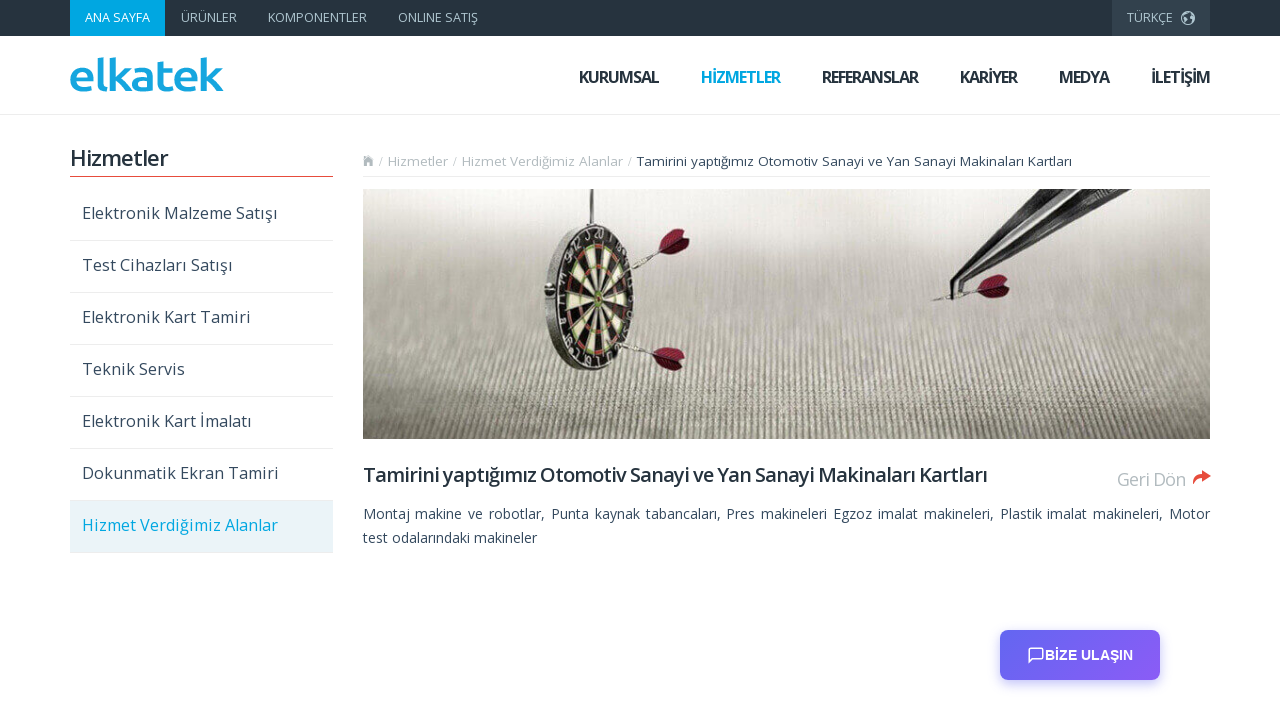

--- FILE ---
content_type: text/html; charset=UTF-8
request_url: https://www.elkatek.com.tr/hizmetler/34/tamirini-yaptigimiz-otomotiv-sanayi-ve-yan-sanayi-makinalari-kartlari
body_size: 3993
content:
 <!DOCTYPE html><html lang="tr"><head> <meta http-equiv="Content-Type" content="text/html; charset=utf-8"> <meta http-equiv="X-UA-Compatible" content="IE=edge"> <meta name="viewport" content="width=device-width, initial-scale=1.0"> <title>Tamirini yaptığımız Otomotiv Sanayi ve Yan Sanayi Makinaları Kartları - Elkatek Elektronik</title> <!-- Elkatek Meta Tag --> <meta name="description" content="Montaj makine ve robotlar, Punta kaynak tabancaları, Pres makineleri Egzoz imalat makineleri, Plastik imalat makineleri, Motor test odalarındaki makineler"> <meta name="keywords" content="Tamirini yaptığımız Otomotiv Sanayi ve Yan Sanayi Makinaları Kartları kart tamiri, elektronik kart tamiri, ankara kart tamiri, sürücü tamiri, malzeme satışı, kart imalatı, teknik servis, tuş takımları, kart test cihazları, cihaz satışı, lcd ekranlar, dokunmatik ekran camları, entegre test cihazları, programlama cihazları, elektronik, teknik servis masaları, havyalar, kimyasallar, notebook onarımı, test clipsleri, siemens, kart, touch screen
"> <meta name="author" content="Elkatek IT Department/Developer Unit"> <meta name="robots" content="index, follow"> <!-- Elkatek Base --> <base href="https://www.elkatek.com.tr/" /> <!-- Elkatek Google Font --> <link href='https://fonts.googleapis.com/css?family=Open+Sans:400,600,300,700,800&subset=latin,latin-ext' rel='stylesheet' type='text/css'> <link href='https://fonts.googleapis.com/css?family=Raleway:100,200,300,700,800,900' rel='stylesheet' type='text/css'> <!-- Elkatek Stylesheet & Bootstrap Files --> <link href="https://www.elkatek.com.tr/files/img/favicon.ico" rel="shortcut icon"> <link href="https://www.elkatek.com.tr/files/css/normalize.css" rel="stylesheet" type="text/css"> <link href="https://www.elkatek.com.tr/files/css/bootstrap.min.css" rel="stylesheet" type="text/css"> <link href="https://www.elkatek.com.tr/files/css/ionicons.min.css" rel="stylesheet" type="text/css"> <link href="https://www.elkatek.com.tr/files/css/flat-ui.css" rel="stylesheet" type="text/css"> <link href="https://www.elkatek.com.tr/files/css/elkatek.css" rel="stylesheet" type="text/css"> <link href="https://www.elkatek.com.tr/files/css/image-gallery.css" rel="stylesheet" type="text/css" /> <style>@charset "UTF-8";.textareaMaxCharsMsg,.textareaMinCharsMsg,.textareaRequiredMsg,.textareaValidMsg{display:none}.textareaMaxCharsState .textareaMaxCharsMsg,.textareaMinCharsState .textareaMinCharsMsg,.textareaRequiredState .textareaRequiredMsg{display:inline}.textareaValidState textarea,textarea.textareaValidState{border-color:#31cd73}.textareaMaxCharsState textarea,.textareaMinCharsState textarea,.textareaRequiredState textarea,textarea.textareaMaxCharsState,textarea.textareaMinCharsState,textarea.textareaRequiredState{border-color:#e74c3c}.textareaFlashState textarea,textarea.textareaFlashState{color:red!important}</style> <style>@charset "UTF-8";.textfieldInvalidFormatMsg,.textfieldMaxCharsMsg,.textfieldMaxValueMsg,.textfieldMinCharsMsg,.textfieldMinValueMsg,.textfieldRequiredMsg,.textfieldValidMsg{display:none}.textfieldInvalidFormatState .textfieldInvalidFormatMsg,.textfieldMaxCharsState .textfieldMaxCharsMsg,.textfieldMaxValueState .textfieldMaxValueMsg,.textfieldMinCharsState .textfieldMinCharsMsg,.textfieldMinValueState .textfieldMinValueMsg,.textfieldRequiredState .textfieldRequiredMsg{display:inline}.textfieldValidState input,input.textfieldValidState{border-color:#31cd73}.textfieldInvalidFormatState input,.textfieldMaxCharsState input,.textfieldMaxValueState input,.textfieldMinCharsState input,.textfieldMinValueState input,.textfieldRequiredState input,input.textfieldInvalidFormatState,input.textfieldMaxCharsState,input.textfieldMaxValueState,input.textfieldMinCharsState,input.textfieldMinValueState,input.textfieldRequiredState{border-color:#e74c3c}.textfieldFlashText input,input.textfieldFlashText{color:red!important}</style> <link rel="canonical" href="https://www.elkatek.com.tr/hizmetler/34/tamirini-yaptigimiz-otomotiv-sanayi-ve-yan-sanayi-makinalari-kartlari" /> <link rel="sitemap" type="application/rss+xml" href="https://www.elkatek.com.tr/sitemap.xml" hreflang="x-default"/> <link rel="alternate" hreflang="en" type="application/rss+xml" href="https://www.elkatek.com.tr/sitemap-en.xml"/> <!-- Elkatek JS Files --> <!-- Elkatek Bootstrap JS Files --> <script src="https://www.elkatek.com.tr/files/js/jquery.min.js"></script> <script src="https://www.elkatek.com.tr/files/js/jquery.mobile.min.js" defer="defer"></script> <script src="https://www.elkatek.com.tr/files/js/jquery.touchSwipe.min.js" defer="defer"></script> <script src="https://www.elkatek.com.tr/files/js/flat-ui.min.js" defer="defer"></script> <script src="https://www.elkatek.com.tr/files/js/application.js" defer="defer"></script> <script src="https://www.elkatek.com.tr/files/js/elkatek.js" defer="defer"></script> <script src="https://www.elkatek.com.tr/files/js/validationtextarea.js" defer="defer"></script> <script src="https://www.elkatek.com.tr/files/js/validationtextfield.js" defer="defer"></script> <script>$(window).bind("load",function(){$("#loading").fadeOut(1e3)});</script> <!-- Elkatek Google Analytics --> <!-- Google tag (gtag.js) --><script async src="https://www.googletagmanager.com/gtag/js?id=G-EY7SBVDHE1"></script><script> window.dataLayer = window.dataLayer || []; function gtag(){dataLayer.push(arguments);} gtag('js', new Date()); gtag('config', 'G-EY7SBVDHE1');</script> <!-- HTML5 shim, for IE6-8 support of HTML5 elements. All other JS at the end of file. --> <!--[if lt IE 9]> <script src="files/js/html5shiv.js"></script> <script src="files/js/respond.min.js"></script> <![endif]--> </head> <body> <!-- Elkatek Header --> <header> <div class="header-mini-menu hidden-xs"> <div class="container"> <div class="row"> <!-- Elkatek Header Services --> <nav class="col-lg-9 col-md-9 col-sm-9 header-mini-menu-nav"> <a href="https://www.elkatek.com" class="header-mini-menu-active">ANA SAYFA</a> <a href="https://www.elkatek.com/urunler" class="">ÜRÜNLER</a> <a href="https://www.kolaymalzeme.com/" class="">KOMPONENTLER</a> <a href="https://www.elektronomi.com" target="_blank">ONLINE SATIŞ</a> </nav> <div class="col-lg-3 col-md-3 col-sm-3"> <!-- Elkatek Header Language --> <div class="btn-group pull-right"> <button type="button" class="btn btn-inverse dropdown-toggle elk-btn-lang" data-toggle="dropdown"><span class="ion-earth elk-earth"></span>TÜRKÇE </button> <ul class="dropdown-menu dropdown-menu-inverse elk-menu-lang" role="menu"> <li class="disabled"><a href="dil/1/&url=/hizmetler/34/tamirini-yaptigimiz-otomotiv-sanayi-ve-yan-sanayi-makinalari-kartlari" >TÜRKÇE</a></li> <li class=""><a href="dil/2/&url=/hizmetler/34/tamirini-yaptigimiz-otomotiv-sanayi-ve-yan-sanayi-makinalari-kartlari">ENGLISH</a></li> </ul> </div> </div> </div> </div> </div> </header> <!-- Elkatek Maxi Menu --> <div id="mnav" class="header-maxi-menu"> <div class="container"> <!-- Elkatek Toggle Menu Area --> <div class="navbar-header"> <button type="button" class="navbar-toggle elk-mobile-button elk-mobile-margin" data-toggle="collapse" data-target="#navbar-collapse-8" id="lang-clr"></button> <button type="button" class="navbar-toggle lang-button" data-toggle="collapse" data-target="#navbar-collapse-7" id="menu-clr"></button> <button type="button" class="navbar-toggle elk-mobile-phone" onclick="location.href='tel:+903123947920'" data-toggle="collapse" data-target="#navbar-collapse-5"></button> <button type="button" class="navbar-toggle home-button" onclick="location.href='#'" data-toggle="collapse" data-target="#navbar-collapse-6"></button> <a href="https://www.elkatek.com" class="navbar-brand elk-logo"><img src="files/img/elkatek.png" class="img-responsive logo-effect" alt="Elektronik Kart Tamiri Elkatek"></a> </div> <!-- Elkatek Toggle Language --> <nav class="collapse navbar-collapse navbar-right" id="navbar-collapse-7"> <ul class="nav navbar-nav elk-menu-maxi hidden-lg hidden-md hidden-sm"> <li><a href="dil/1/&url=/hizmetler/34/tamirini-yaptigimiz-otomotiv-sanayi-ve-yan-sanayi-makinalari-kartlari" class="mm-active">TÜRKÇE</a></li> <li><a href="dil/2/&url=/hizmetler/34/tamirini-yaptigimiz-otomotiv-sanayi-ve-yan-sanayi-makinalari-kartlari" class="">ENGLISH</a></li> </ul> </nav> <!-- Elkatek Navbar Menu --> <nav class="collapse navbar-collapse navbar-right mm-nav-clear" id="navbar-collapse-8"> <ul class="nav navbar-nav elk-menu-maxi"> <li class="visible-xs"><a href="https://www.elkatek.com/" class="">ANA SAYFA</a></li> <li><a href="https://www.elkatek.com/kurumsal" class="">KURUMSAL</a></li> <li><a href="https://www.elkatek.com/hizmetler" class="mm-active">HİZMETLER</a></li> <li class="visible-xs"><a href="urunler/" class="">ÜRÜNLER</a></li> <li class="visible-xs"><a href="komponentler/">KOMPONENTLER</a></li> <li class="visible-xs"><a href="https://www.elektronomi.com" target="_blank">ONLINE SATIŞ</a></li> <li><a href="https://www.elkatek.com/referanslar" class="">REFERANSLAR</a></li> <li><a href="https://www.elkatek.com/kariyer" class="">KARİYER</a></li> <li><a href="https://www.elkatek.com/blog" class="">MEDYA</a></li> <li><a href="https://www.elkatek.com/iletisim" class="mm-clear">İLETİŞİM</a></li> </ul> </nav> </div></div> <!-- Elkatek Page --> <div class="elk-page"> <div class="container"> <div class="row"> <div class="col-lg-3 col-md-3 col-sm-4 col-xs-12"> <h4 class="page-title">Hizmetler</h4> <ul class="page-menu"> <li ><a href="hizmet/1/elektronik-malzeme-satisi">Elektronik Malzeme Satışı</a></li><li ><a href="hizmet/2/test-cihazlari-satisi">Test Cihazları Satışı</a></li><li ><a href="hizmet/14/elektronik-kart-tamiri">Elektronik Kart Tamiri</a></li><li ><a href="hizmet/5/teknik-servis">Teknik Servis</a></li><li ><a href="hizmet/4/elektronik-kart-imalati">Elektronik Kart İmalatı</a></li><li ><a href="hizmet/15/dokunmatik-ekran-tamiri">Dokunmatik Ekran Tamiri</a></li><li class="pm-active"><a href="hizmet/3/hizmet-verdigimiz-alanlar">Hizmet Verdiğimiz Alanlar</a></li> </ul> </div> <div class="col-lg-9 col-md-9 col-sm-8 col-xs-12"> <div class="elk-site-map"> <ul class="elk-page-ul"> <li><a href="https://www.elkatek.com" class="ion-ios-home"></a></li> <li><a href="https://www.elkatek.com/hizmetler">Hizmetler</a></li> <li><a href="hizmet/3/hizmet-verdigimiz-alanlar">Hizmet Verdiğimiz Alanlar</a></li> <li class="li-active">Tamirini yaptığımız Otomotiv Sanayi ve Yan Sanayi Makinaları Kartları</li> </ul> </div> <section> <img src="uploads/content/hizmet-verdigimiz-alanlar_1423063246d784.jpg" class="img-responsive" alt="Tamirini yaptığımız Otomotiv Sanayi ve Yan Sanayi Makinaları Kartları"> </section> <h1 class="detail-title">Tamirini yaptığımız Otomotiv Sanayi ve Yan Sanayi Makinaları Kartları <a href="javascript:javascript:history.go(-1)" class="page-back hidden-xs">Geri Dön <span class="ion-ios-redo pb-icon"></span></a></h1> <a href="#" class="page-back pb-detail visible-xs">Geri Dön <span class="ion-ios-redo pb-icon"></span></a> <div class="detail-text wrapword"> Montaj makine ve robotlar, Punta kaynak tabancaları, Pres makineleri Egzoz imalat makineleri, Plastik imalat makineleri, Motor test odalarındaki makineler </div> </div> </div> </div> </div> <!-- Elkatek Footer --> <footer> <div class="footer-top"> <div class="container"> <div class="row footer-top-bg"> <div class="col-lg-3 col-md-3 col-sm-3 hidden-xs"> <h3 class="footer-h3">Kurumsal</h3> <ul class="footer-ul"> <li><a href="kurumsal/7/kurum-profili">Kurum Profili</a></li><li><a href="kurumsal/10/vizyon--misyon">Vizyon & Misyon</a></li> </ul> <h3 class="footer-h3">Hizmetler</h3> <ul class="footer-ul"> <li><a href="hizmet/1/elektronik-malzeme-satisi">Elektronik Malzeme Satışı</a></li><li><a href="hizmet/2/test-cihazlari-satisi">Test Cihazları Satışı</a></li><li><a href="hizmet/14/elektronik-kart-tamiri">Elektronik Kart Tamiri</a></li><li><a href="hizmet/5/teknik-servis">Teknik Servis</a></li><li><a href="hizmet/4/elektronik-kart-imalati">Elektronik Kart İmalatı</a></li><li><a href="hizmet/15/dokunmatik-ekran-tamiri">Dokunmatik Ekran Tamiri</a></li> </ul> </div> <div class="col-lg-3 col-md-3 col-sm-3 hidden-xs"> <h3 class="footer-h3">Kariyer</h3> <ul class="footer-ul"> <li><a href="kariyer/8/ik-politikamiz">İK Politikamız</a></li> <li><a href="acik-pozisyonlar">Açık Pozisyonlar</a></li> </ul> <h3 class="footer-h3">Elkatek</h3> <ul class="footer-ul"> <li><a href="https://www.elkatek.com/iletisim">İletişim</a></li><li><a href="https://www.elkatek.com/haberler">Haberler</a></li> <li><a href="https://www.elkatek.com/blog">Medya</a></li><li><a href="https://www.elkatek.com/distributor">Distribütörlükler</a></li> <li><a href="https://www.elkatek.com/urunler">Markalar</a></li> <li><a href="https://www.elkatek.com/referanslar">Referanslar</a></li> </ul> </div> <div class="col-lg-3 col-md-3 hidden-sm hidden-xs"> <h3 class="footer-h3">E-Bülten Aboneliği</h3> <span class="footer-text">	Firmamız ve kampanyalarımız hakkında bilgi almak için e-bülten listemize kayıt olabilirsiniz. </span> <div style="clear:both;"> <form name="bultens" id="bultens" method="post" onsubmit="return false;"> <div class="input-group"> <input type="text" id="ekayit" name="ekayit" class="form-control elk-eb" placeholder="e-posta adresiniz"> <span class="input-group-btn"> <button class="btn btn-default elk-ebutton ion-paper-airplane" type="button" onclick="bulten_kayit();"></button> </span> </div> </form> </div> <div id="bulten_sonuc"></div> </div> <div class="col-lg-3 col-md-3 col-sm-6 col-xs-12"> <h3 class="footer-h3 hidden-xs">İletişim Bilgileri</h3> <span class="footer-text">	İvedik O.S.B Özanadolu San. Sitesi 1467. Cd. 1463. Sk. No:35 Yenimahalle/ANKARA </span> <div class="footer-info"> <span><strong class="hidden-xs">Telefon :</strong>+90 (312) 394 79 20</span> </div> <div class="footer-info"> <span><strong class="pad-fax hidden-xs">Faks :</strong>+90 (312) 394 79 30</span> </div> <div class="footer-info"> <span><strong class="hidden-xs">E-Posta :</strong>elkatek@elkatek.com.tr</span> </div> <div class="footer-social"> <a href="https://www.facebook.com/elkatek" target="_blank"><span class="elk-facebook ion-social-facebook social-area"></span></a> <a href="https://twitter.com/elkatek" target="_blank"><span class="elk-twitter ion-social-twitter social-area"></span></a> <a href="https://plus.google.com/116453385483321633765/about" target="_blank"><span class="elk-gplus ion-social-googleplus social-area"></span></a> <a href="https://www.youtube.com/user/elkatektr" target="_blank"><span class="elk-youtube ion-social-youtube social-area"></span></a> <a href="https://www.linkedin.com/company/elkatek/" target="_blank"><span class="elk-linkedin ion-social-linkedin social-area"></span></a> <a href="http://instagram.com/elkatek/" target="_blank"><span class="elk-instagram ion-social-instagram-outline social-area"></span></a> <a href="https://www.pinterest.com/elkatek/" target="_blank"><span class="elk-pinterest ion-social-pinterest social-area"></span></a> </div> </div> </div> </div> </div> <div class="elkatek-copy"> <div class="container"> <img src="files/img/elkatek-footer.png" class="elk-mini-logo hidden-xs" alt="Elkatek Kart Tamiri"> <img src="files/img/elkatek-footer.png" class="visible-xs center-block" alt="Elkatek Kart Tamiri"> </div> </div> <div class="footer-bottom"> <div class="container"> <span class="elk-copy">Tüm hakları saklıdır © 2026</span> </div> </div> </footer> <script> window.kodesFormConfig = { domain: 'elkatke.com.tr', apiKey: 'e39b600d4d73d4b8ca308a131baa1900' }; </script> <script src="https://kodes.com.tr/service/form/contact-form.min.js"></script> </body></html>

--- FILE ---
content_type: text/css
request_url: https://www.elkatek.com.tr/files/css/flat-ui.css
body_size: 19731
content:
@font-face{font-family:'Lato';font-style:normal;font-weight:900;src:url(../fonts/lato/lato-black.eot);src:url(../fonts/lato/lato-black.eot?#iefix) format("embedded-opentype"),url(../fonts/lato/lato-black.woff) format("woff"),url(../fonts/lato/lato-black.ttf) format("truetype"),url(../fonts/lato/lato-black.svg#latoblack) format("svg")}@font-face{font-family:'Lato';font-style:normal;font-weight:700;src:url(../fonts/lato/lato-bold.eot);src:url(../fonts/lato/lato-bold.eot?#iefix) format("embedded-opentype"),url(../fonts/lato/lato-bold.woff) format("woff"),url(../fonts/lato/lato-bold.ttf) format("truetype"),url(../fonts/lato/lato-bold.svg#latobold) format("svg")}@font-face{font-family:'Lato';font-style:italic;font-weight:700;src:url(../fonts/lato/lato-bolditalic.eot);src:url(../fonts/lato/lato-bolditalic.eot?#iefix) format("embedded-opentype"),url(../fonts/lato/lato-bolditalic.woff) format("woff"),url(../fonts/lato/lato-bolditalic.ttf) format("truetype"),url(../fonts/lato/lato-bolditalic.svg#latobold-italic) format("svg")}@font-face{font-family:'Lato';font-style:italic;font-weight:400;src:url(../fonts/lato/lato-italic.eot);src:url(../fonts/lato/lato-italic.eot?#iefix) format("embedded-opentype"),url(../fonts/lato/lato-italic.woff) format("woff"),url(../fonts/lato/lato-italic.ttf) format("truetype"),url(../fonts/lato/lato-italic.svg#latoitalic) format("svg")}@font-face{font-family:'Lato';font-style:normal;font-weight:300;src:url(../fonts/lato/lato-light.eot);src:url(../fonts/lato/lato-light.eot?#iefix) format("embedded-opentype"),url(../fonts/lato/lato-light.woff) format("woff"),url(../fonts/lato/lato-light.ttf) format("truetype"),url(../fonts/lato/lato-light.svg#latolight) format("svg")}@font-face{font-family:'Lato';font-style:normal;font-weight:400;src:url(../fonts/lato/lato-regular.eot);src:url(../fonts/lato/lato-regular.eot?#iefix) format("embedded-opentype"),url(../fonts/lato/lato-regular.woff) format("woff"),url(../fonts/lato/lato-regular.ttf) format("truetype"),url(../fonts/lato/lato-regular.svg#latoregular) format("svg")}@font-face{font-family:'Flat-UI-Icons';src:url(../fonts/glyphicons/flat-ui-icons-regular.eot);src:url(../fonts/glyphicons/flat-ui-icons-regular.eot?#iefix) format("embedded-opentype"),url(../fonts/glyphicons/flat-ui-icons-regular.woff) format("woff"),url(../fonts/glyphicons/flat-ui-icons-regular.ttf) format("truetype"),url(../fonts/glyphicons/flat-ui-icons-regular.svg#flat-ui-icons-regular) format("svg")}[class^="fui-"],[class*="fui-"]{font-family:'Flat-UI-Icons';font-style:normal;font-weight:400;font-variant:normal;text-transform:none;speak:none;-webkit-font-smoothing:antialiased;-moz-osx-font-smoothing:grayscale}.fui-triangle-up:before{content:"\e600"}.fui-triangle-down:before{content:"\e601"}.fui-triangle-up-small:before{content:"\e602"}.fui-triangle-down-small:before{content:"\e603"}.fui-triangle-left-large:before{content:"\e604"}.fui-triangle-right-large:before{content:"\e605"}.fui-arrow-left:before{content:"\e606"}.fui-arrow-right:before{content:"\e607"}.fui-plus:before{content:"\e608"}.fui-cross:before{content:"\e609"}.fui-check:before{content:"\e60a"}.fui-radio-unchecked:before{content:"\e60b"}.fui-radio-checked:before{content:"\e60c"}.fui-checkbox-unchecked:before{content:"\e60d"}.fui-checkbox-checked:before{content:"\e60e"}.fui-info-circle:before{content:"\e60f"}.fui-alert-circle:before{content:"\e610"}.fui-question-circle:before{content:"\e611"}.fui-check-circle:before{content:"\e612"}.fui-cross-circle:before{content:"\e613"}.fui-plus-circle:before{content:"\e614"}.fui-pause:before{content:"\e615"}.fui-play:before{content:"\e616"}.fui-volume:before{content:"\e617"}.fui-mute:before{content:"\e618"}.fui-resize:before{content:"\e619"}.fui-list:before{content:"\e61a"}.fui-list-thumbnailed:before{content:"\e61b"}.fui-list-small-thumbnails:before{content:"\e61c"}.fui-list-large-thumbnails:before{content:"\e61d"}.fui-list-numbered:before{content:"\e61e"}.fui-list-columned:before{content:"\e61f"}.fui-list-bulleted:before{content:"\e620"}.fui-window:before{content:"\e621"}.fui-windows:before{content:"\e622"}.fui-loop:before{content:"\e623"}.fui-cmd:before{content:"\e624"}.fui-mic:before{content:"\e625"}.fui-heart:before{content:"\e626"}.fui-location:before{content:"\e627"}.fui-new:before{content:"\e628"}.fui-video:before{content:"\e629"}.fui-photo:before{content:"\e62a"}.fui-time:before{content:"\e62b"}.fui-eye:before{content:"\e62c"}.fui-chat:before{content:"\e62d"}.fui-home:before{content:"\e62e"}.fui-upload:before{content:"\e62f"}.fui-search:before{content:"\e630"}.fui-user:before{content:"\e631"}.fui-mail:before{content:"\e632"}.fui-lock:before{content:"\e633"}.fui-power:before{content:"\e634"}.fui-calendar:before{content:"\e635"}.fui-gear:before{content:"\e636"}.fui-bookmark:before{content:"\e637"}.fui-exit:before{content:"\e638"}.fui-trash:before{content:"\e639"}.fui-folder:before{content:"\e63a"}.fui-bubble:before{content:"\e63b"}.fui-export:before{content:"\e63c"}.fui-calendar-solid:before{content:"\e63d"}.fui-star:before{content:"\e63e"}.fui-star-2:before{content:"\e63f"}.fui-credit-card:before{content:"\e640"}.fui-clip:before{content:"\e641"}.fui-link:before{content:"\e642"}.fui-tag:before{content:"\e643"}.fui-document:before{content:"\e644"}.fui-image:before{content:"\e645"}.fui-facebook:before{content:"\e646"}.fui-youtube:before{content:"\e647"}.fui-vimeo:before{content:"\e648"}.fui-twitter:before{content:"\e649"}.fui-spotify:before{content:"\e64a"}.fui-skype:before{content:"\e64b"}.fui-pinterest:before{content:"\e64c"}.fui-path:before{content:"\e64d"}.fui-linkedin:before{content:"\e64e"}.fui-google-plus:before{content:"\e64f"}.fui-dribbble:before{content:"\e650"}.fui-behance:before{content:"\e651"}.fui-stumbleupon:before{content:"\e652"}.fui-yelp:before{content:"\e653"}.fui-wordpress:before{content:"\e654"}.fui-windows-8:before{content:"\e655"}.fui-vine:before{content:"\e656"}.fui-tumblr:before{content:"\e657"}.fui-paypal:before{content:"\e658"}.fui-lastfm:before{content:"\e659"}.fui-instagram:before{content:"\e65a"}.fui-html5:before{content:"\e65b"}.fui-github:before{content:"\e65c"}.fui-foursquare:before{content:"\e65d"}.fui-dropbox:before{content:"\e65e"}.fui-android:before{content:"\e65f"}.fui-apple:before{content:"\e660"}body{font-family:"Lato",Helvetica,Arial,sans-serif;font-size:18px;line-height:1.72222;color:#34495e;background-color:#fff}a{color:#16a085;text-decoration:none;-webkit-transition:.25s;transition:.25s}a:hover,a:focus{color:#428bca;text-decoration:none}a:focus{outline:none}.img-rounded{border-radius:6px}.img-thumbnail{display:inline-block;max-width:100%;height:auto;padding:4px;line-height:1.72222;background-color:#fff;border:1px solid #bdc3c7;border-radius:6px;-webkit-transition:all .25s ease-in-out;transition:all .25s ease-in-out}.img-comment{margin:24px 0;font-size:15px;font-style:italic;line-height:1.2}h1,h2,h3,h4,h5,h6,.h1,.h2,.h3,.h4,.h5,.h6{font-family:inherit;font-weight:700;line-height:1.1;color:inherit}h1 small,h2 small,h3 small,h4 small,h5 small,h6 small,.h1 small,.h2 small,.h3 small,.h4 small,.h5 small,.h6 small{color:#e7e9ec}h1,h2,h3{margin-top:30px;margin-bottom:15px}h4,h5,h6{margin-top:15px;margin-bottom:15px}h6{font-weight:400}h1,.h1{font-size:61px}h2,.h2{font-size:53px}h3,.h3{font-size:40px}h4,.h4{font-size:29px}h5,.h5{font-size:28px}h6,.h6{font-size:24px}p{margin:0 0 15px;font-size:18px;line-height:1.72222}.lead{margin-bottom:30px;font-size:28px;font-weight:300;line-height:1.46428571}@media (min-width:768px){.lead{font-size:30.006px}}small,.small{font-size:83%;line-height:2.067}.text-muted{color:#bdc3c7}.text-inverse{color:#fff}.text-primary{color:#428bca}a.text-primary:hover{color:#148f77}.text-warning{color:#b4bcc5}a.text-warning:hover{color:#c29d0b}.text-danger{color:#e74c3c}a.text-danger:hover{color:#d62c1a}.text-success{color:#2ecc71}a.text-success:hover{color:#25a25a}.text-info{color:#3498db}a.text-info:hover{color:#217dbb}.bg-primary{color:#fff;background-color:#34495e}a.bg-primary:hover{background-color:#222f3d}.bg-success{background-color:#dff0d8}a.bg-success:hover{background-color:#c1e2b3}.bg-info{background-color:#d9edf7}a.bg-info:hover{background-color:#afd9ee}.bg-warning{background-color:#fcf8e3}a.bg-warning:hover{background-color:#f7ecb5}.bg-danger{background-color:#f2dede}a.bg-danger:hover{background-color:#e4b9b9}.page-header{padding-bottom:14px;margin:60px 0 30px;border-bottom:2px solid #e7e9ec}ul,ol{margin-bottom:15px}dl{margin-bottom:30px}dt,dd{line-height:1.72222}@media (min-width:768px){.dl-horizontal dt{width:160px}.dl-horizontal dd{margin-left:180px}}abbr[title],abbr[data-original-title]{border-bottom:1px dotted #bdc3c7}blockquote{padding:0 0 0 16px;margin:0 0 30px;border-left:3px solid #e7e9ec}blockquote p{margin-bottom:.4em;font-size:20px;font-weight:400;line-height:1.55}blockquote small,blockquote .small{font-size:18px;font-style:italic;line-height:1.72222;color:inherit}blockquote small:before,blockquote .small:before{content:""}blockquote.pull-right{padding-right:16px;padding-left:0;border-right:3px solid #e7e9ec;border-left:0}blockquote.pull-right small:after{content:""}address{margin-bottom:30px;line-height:1.72222}sub,sup{font-size:70%}code,kbd,pre,samp{font-family:Monaco,Menlo,Consolas,"Courier New",monospace}code{padding:2px 6px;font-size:85%;color:#c7254e;background-color:#f9f2f4;border-radius:4px}kbd{padding:2px 6px;font-size:85%;color:#fff;background-color:#34495e;border-radius:4px;box-shadow:none}pre{padding:8px;margin:0 0 15px;font-size:13px;line-height:1.72222;color:inherit;white-space:pre;background-color:#fff;border:2px solid #e7e9ec;border-radius:6px}.pre-scrollable{max-height:340px}.thumbnail{display:block;padding:4px;margin-bottom:5px;line-height:1.72222;background-color:#fff;border:1px solid #bdc3c7;border-radius:6px;-webkit-transition:border .25s ease-in-out;transition:border .25s ease-in-out}.thumbnail > img,.thumbnail a > img{display:block;max-width:100%;height:auto;margin-right:auto;margin-left:auto}a.thumbnail:hover,a.thumbnail:focus,a.thumbnail.active{border-color:#16a085}.thumbnail .caption{padding:9px;color:#34495e}.btn{padding:10px 15px;font-size:15px;font-weight:400;line-height:1.4;border:none;border-radius:4px;-webkit-transition:border .25s linear,color .25s linear,background-color .25s linear;transition:border .25s linear,color .25s linear,background-color .25s linear;-webkit-font-smoothing:subpixel-antialiased}.btn:hover,.btn:focus{color:#fff;outline:none}.btn:active,.btn.active{outline:none;box-shadow:none}.btn:focus:active{outline:none}.btn.disabled,.btn[disabled],fieldset[disabled] .btn{color:rgba(255,255,255,.75);cursor:not-allowed;background-color:#bdc3c7;filter:alpha(opacity=70);opacity:.7}.btn [class^="fui-"]{position:relative;top:1px;margin:0 1px;line-height:1}.btn-xs.btn [class^="fui-"]{top:0;font-size:11px}.btn-hg.btn [class^="fui-"]{top:2px}.btn-default{color:#fff;background-color:#bdc3c7}.btn-default:hover,.btn-default.hover,.btn-default:focus,.btn-default:active,.btn-default.active,.open > .dropdown-toggle.btn-default{color:#fff;background-color:#cacfd2;border-color:#cacfd2}.btn-default:active,.btn-default.active,.open > .dropdown-toggle.btn-default{background:#a1a6a9;border-color:#a1a6a9}.btn-default.disabled,.btn-default[disabled],fieldset[disabled] .btn-default,.btn-default.disabled:hover,.btn-default[disabled]:hover,fieldset[disabled] .btn-default:hover,.btn-default.disabled.hover,.btn-default[disabled].hover,fieldset[disabled] .btn-default.hover,.btn-default.disabled:focus,.btn-default[disabled]:focus,fieldset[disabled] .btn-default:focus,.btn-default.disabled:active,.btn-default[disabled]:active,fieldset[disabled] .btn-default:active,.btn-default.disabled.active,.btn-default[disabled].active,fieldset[disabled] .btn-default.active{background-color:#bdc3c7;border-color:#bdc3c7}.btn-default .badge{color:#bdc3c7;background-color:#fff}.btn-primary{color:#fff;background-color:#428bca}.btn-primary:hover,.btn-primary.hover,.btn-primary:focus,.btn-primary:active,.btn-primary.active,.open > .dropdown-toggle.btn-primary{color:#fff;background-color:#48c9b0;border-color:#48c9b0}.btn-primary:active,.btn-primary.active,.open > .dropdown-toggle.btn-primary{background:#16a085;border-color:#16a085}.btn-primary.disabled,.btn-primary[disabled],fieldset[disabled] .btn-primary,.btn-primary.disabled:hover,.btn-primary[disabled]:hover,fieldset[disabled] .btn-primary:hover,.btn-primary.disabled.hover,.btn-primary[disabled].hover,fieldset[disabled] .btn-primary.hover,.btn-primary.disabled:focus,.btn-primary[disabled]:focus,fieldset[disabled] .btn-primary:focus,.btn-primary.disabled:active,.btn-primary[disabled]:active,fieldset[disabled] .btn-primary:active,.btn-primary.disabled.active,.btn-primary[disabled].active,fieldset[disabled] .btn-primary.active{background-color:#bdc3c7;border-color:#428bca}.btn-primary .badge{color:#428bca;background-color:#fff}.btn-info{color:#fff;background-color:#3498db}.btn-info:hover,.btn-info.hover,.btn-info:focus,.btn-info:active,.btn-info.active,.open > .dropdown-toggle.btn-info{color:#fff;background-color:#5dade2;border-color:#5dade2}.btn-info:active,.btn-info.active,.open > .dropdown-toggle.btn-info{background:#2c81ba;border-color:#2c81ba}.btn-info.disabled,.btn-info[disabled],fieldset[disabled] .btn-info,.btn-info.disabled:hover,.btn-info[disabled]:hover,fieldset[disabled] .btn-info:hover,.btn-info.disabled.hover,.btn-info[disabled].hover,fieldset[disabled] .btn-info.hover,.btn-info.disabled:focus,.btn-info[disabled]:focus,fieldset[disabled] .btn-info:focus,.btn-info.disabled:active,.btn-info[disabled]:active,fieldset[disabled] .btn-info:active,.btn-info.disabled.active,.btn-info[disabled].active,fieldset[disabled] .btn-info.active{background-color:#bdc3c7;border-color:#3498db}.btn-info .badge{color:#3498db;background-color:#fff}.btn-danger{color:#fff;background-color:#e74c3c}.btn-danger:hover,.btn-danger.hover,.btn-danger:focus,.btn-danger:active,.btn-danger.active,.open > .dropdown-toggle.btn-danger{color:#fff;background-color:#ec7063;border-color:#ec7063}.btn-danger:active,.btn-danger.active,.open > .dropdown-toggle.btn-danger{background:#c44133;border-color:#c44133}.btn-danger.disabled,.btn-danger[disabled],fieldset[disabled] .btn-danger,.btn-danger.disabled:hover,.btn-danger[disabled]:hover,fieldset[disabled] .btn-danger:hover,.btn-danger.disabled.hover,.btn-danger[disabled].hover,fieldset[disabled] .btn-danger.hover,.btn-danger.disabled:focus,.btn-danger[disabled]:focus,fieldset[disabled] .btn-danger:focus,.btn-danger.disabled:active,.btn-danger[disabled]:active,fieldset[disabled] .btn-danger:active,.btn-danger.disabled.active,.btn-danger[disabled].active,fieldset[disabled] .btn-danger.active{background-color:#bdc3c7;border-color:#e74c3c}.btn-danger .badge{color:#e74c3c;background-color:#fff}.btn-success{color:#fff;background-color:#2ecc71}.btn-success:hover,.btn-success.hover,.btn-success:focus,.btn-success:active,.btn-success.active,.open > .dropdown-toggle.btn-success{color:#fff;background-color:#58d68d;border-color:#58d68d}.btn-success:active,.btn-success.active,.open > .dropdown-toggle.btn-success{background:#27ad60;border-color:#27ad60}.btn-success.disabled,.btn-success[disabled],fieldset[disabled] .btn-success,.btn-success.disabled:hover,.btn-success[disabled]:hover,fieldset[disabled] .btn-success:hover,.btn-success.disabled.hover,.btn-success[disabled].hover,fieldset[disabled] .btn-success.hover,.btn-success.disabled:focus,.btn-success[disabled]:focus,fieldset[disabled] .btn-success:focus,.btn-success.disabled:active,.btn-success[disabled]:active,fieldset[disabled] .btn-success:active,.btn-success.disabled.active,.btn-success[disabled].active,fieldset[disabled] .btn-success.active{background-color:#bdc3c7;border-color:#2ecc71}.btn-success .badge{color:#2ecc71;background-color:#fff}.btn-warning{color:#fff;background-color:#b4bcc5}.btn-warning:hover,.btn-warning.hover,.btn-warning:focus,.btn-warning:active,.btn-warning.active,.open > .dropdown-toggle.btn-warning{color:#fff;background-color:#f4d313;border-color:#f4d313}.btn-warning:active,.btn-warning.active,.open > .dropdown-toggle.btn-warning{background:#cda70d;border-color:#cda70d}.btn-warning.disabled,.btn-warning[disabled],fieldset[disabled] .btn-warning,.btn-warning.disabled:hover,.btn-warning[disabled]:hover,fieldset[disabled] .btn-warning:hover,.btn-warning.disabled.hover,.btn-warning[disabled].hover,fieldset[disabled] .btn-warning.hover,.btn-warning.disabled:focus,.btn-warning[disabled]:focus,fieldset[disabled] .btn-warning:focus,.btn-warning.disabled:active,.btn-warning[disabled]:active,fieldset[disabled] .btn-warning:active,.btn-warning.disabled.active,.btn-warning[disabled].active,fieldset[disabled] .btn-warning.active{background-color:#bdc3c7;border-color:#b4bcc5}.btn-warning .badge{color:#b4bcc5;background-color:#fff}.btn-inverse{color:#fff;background-color:#34495e}.btn-inverse:hover,.btn-inverse.hover,.btn-inverse:focus,.btn-inverse:active,.btn-inverse.active,.open > .dropdown-toggle.btn-inverse{color:#fff;background-color:#415b76;border-color:#415b76}.btn-inverse:active,.btn-inverse.active,.open > .dropdown-toggle.btn-inverse{background:#2c3e50;border-color:#2c3e50}.btn-inverse.disabled,.btn-inverse[disabled],fieldset[disabled] .btn-inverse,.btn-inverse.disabled:hover,.btn-inverse[disabled]:hover,fieldset[disabled] .btn-inverse:hover,.btn-inverse.disabled.hover,.btn-inverse[disabled].hover,fieldset[disabled] .btn-inverse.hover,.btn-inverse.disabled:focus,.btn-inverse[disabled]:focus,fieldset[disabled] .btn-inverse:focus,.btn-inverse.disabled:active,.btn-inverse[disabled]:active,fieldset[disabled] .btn-inverse:active,.btn-inverse.disabled.active,.btn-inverse[disabled].active,fieldset[disabled] .btn-inverse.active{background-color:#bdc3c7;border-color:#34495e}.btn-inverse .badge{color:#34495e;background-color:#fff}.btn-embossed{box-shadow:inset 0 -2px 0 rgba(0,0,0,.15)}.btn-embossed.active,.btn-embossed:active{box-shadow:inset 0 2px 0 rgba(0,0,0,.15)}.btn-wide{min-width:140px;padding-right:30px;padding-left:30px}.btn-link{color:#16a085}.btn-link:hover,.btn-link:focus{color:#428bca;text-decoration:underline;background-color:transparent}.btn-link[disabled]:hover,fieldset[disabled] .btn-link:hover,.btn-link[disabled]:focus,fieldset[disabled] .btn-link:focus{color:#bdc3c7;text-decoration:none}.btn-hg,.btn-group-hg > .btn{padding:13px 20px;font-size:22px;line-height:1.227;border-radius:6px}.btn-lg,.btn-group-lg > .btn{padding:10px 19px;font-size:17px;line-height:1.471;border-radius:6px}.btn-sm,.btn-group-sm > .btn{padding:9px 13px;font-size:13px;line-height:1.385;border-radius:4px}.btn-xs,.btn-group-xs > .btn{padding:6px 9px;font-size:12px;line-height:1.083;border-radius:3px}.btn-tip{padding-left:10px;font-size:92%;font-weight:300}.btn-block{white-space:normal}[class*="btn-social-"]{padding:10px 15px;font-size:13px;line-height:1.077;border-radius:4px}.btn-social-pinterest{color:#fff;background-color:#cb2028}.btn-social-pinterest:hover,.btn-social-pinterest:focus{background-color:#d54d53}.btn-social-pinterest:active,.btn-social-pinterest.active{background-color:#ad1b22}.btn-social-linkedin{color:#fff;background-color:#0072b5}.btn-social-linkedin:hover,.btn-social-linkedin:focus{background-color:#338ec4}.btn-social-linkedin:active,.btn-social-linkedin.active{background-color:#00619a}.btn-social-stumbleupon{color:#fff;background-color:#ed4a13}.btn-social-stumbleupon:hover,.btn-social-stumbleupon:focus{background-color:#f16e42}.btn-social-stumbleupon:active,.btn-social-stumbleupon.active{background-color:#c93f10}.btn-social-googleplus{color:#fff;background-color:#2d2d2d}.btn-social-googleplus:hover,.btn-social-googleplus:focus{background-color:#575757}.btn-social-googleplus:active,.btn-social-googleplus.active{background-color:#262626}.btn-social-facebook{color:#fff;background-color:#2f4b93}.btn-social-facebook:hover,.btn-social-facebook:focus{background-color:#596fa9}.btn-social-facebook:active,.btn-social-facebook.active{background-color:#28407d}.btn-social-twitter{color:#fff;background-color:#00bdef}.btn-social-twitter:hover,.btn-social-twitter:focus{background-color:#33caf2}.btn-social-twitter:active,.btn-social-twitter.active{background-color:#00a1cb}.btn-group > .btn + .btn{margin-left:0}.btn-group > .btn + .dropdown-toggle{padding:10px 12px;border-left:2px solid rgba(52,73,94,.15)}.btn-group > .btn + .dropdown-toggle .caret{margin-right:3px;margin-left:3px}.btn-group > .btn.btn-gh + .dropdown-toggle .caret{margin-right:7px;margin-left:7px}.btn-group > .btn.btn-sm + .dropdown-toggle .caret{margin-right:0;margin-left:0}.dropdown-toggle .caret{margin-left:8px}.btn-group-xs > .btn + .dropdown-toggle{padding:6px 9px}.btn-group-sm > .btn + .dropdown-toggle{padding:9px 13px}.btn-group-lg > .btn + .dropdown-toggle{padding:10px 19px}.btn-group-hg > .btn + .dropdown-toggle{padding:13px 20px}.btn-xs .caret{border-width:6px 4px 0;border-bottom-width:0}.btn-lg .caret{border-width:8px 6px 0;border-bottom-width:0}.dropup .btn-lg .caret{border-width:0 6px 8px}.dropup .btn-xs .caret{border-width:0 4px 6px}.btn-group > .btn,.btn-group > .dropdown-menu,.btn-group > .popover{font-weight:400}.btn-group:focus .dropdown-toggle{outline:none;-webkit-transition:.25s;transition:.25s}.btn-group.open .dropdown-toggle{color:rgba(255,255,255,.75);box-shadow:none}.btn-toolbar .btn.active{color:#fff}.btn-toolbar .btn > [class^="fui-"]{margin:0 1px;font-size:16px}legend{display:block;width:100%;padding:0;margin-bottom:30px/2px;font-size:24px;line-height:inherit;color:inherit;border-bottom:none}textarea{padding:5px 11px;font-size:20px;line-height:24px}input[type="search"]{-webkit-appearance:none!important}label{font-size:15px;font-weight:400;line-height:2.3}.form-control::-moz-placeholder,.select2-search input[type="text"]::-moz-placeholder{color:#b2bcc5;opacity:1}.form-control:-ms-input-placeholder,.select2-search input[type="text"]:-ms-input-placeholder{color:#b2bcc5}.form-control::-webkit-input-placeholder,.select2-search input[type="text"]::-webkit-input-placeholder{color:#b2bcc5}.form-control,.select2-search input[type="text"]{height:42px;padding:8px 12px;font-family:"Lato",Helvetica,Arial,sans-serif;font-size:15px;line-height:1.467;color:#34495e;border:1px solid #bdc3c7;border-radius:6px;box-shadow:none;-webkit-transition:border .25s linear,color .25s linear,background-color .25s linear;transition:border .25s linear,color .25s linear,background-color .25s linear}.form-group.focus .form-control,.form-control:focus,.form-group.focus .select2-search input[type="text"],.select2-search input[type="text"]:focus{border-color:#428bca;outline:0;box-shadow:none}.form-control[disabled],.form-control[readonly],fieldset[disabled] .form-control,.select2-search input[type="text"][disabled],.select2-search input[type="text"][readonly],fieldset[disabled] .select2-search input[type="text"]{color:#d5dbdb;cursor:default;background-color:#f4f6f6;filter:alpha(opacity=70);border-color:#d5dbdb;opacity:.7}.form-control.flat,.select2-search input[type="text"].flat{border-color:transparent}.form-control.flat:hover,.select2-search input[type="text"].flat:hover{border-color:#bdc3c7}.form-control.flat:focus,.select2-search input[type="text"].flat:focus{border-color:#428bca}.input-sm,.form-group-sm .form-control,.form-group-sm .select2-search input[type="text"],.select2-search input[type="text"]{height:35px;padding:6px 10px;font-size:13px;line-height:1.462;border-radius:6px}select.input-sm,select.form-group-sm .form-control,select.form-group-sm .select2-search input[type="text"],select.select2-search input[type="text"]{height:35px;line-height:35px}textarea.input-sm,textarea.form-group-sm .form-control,select[multiple].input-sm,select[multiple].form-group-sm .form-control,textarea.form-group-sm .select2-search input[type="text"],select[multiple].form-group-sm .select2-search input[type="text"],textarea.select2-search input[type="text"],select[multiple].select2-search input[type="text"]{height:auto}.input-lg,.form-group-lg .form-control,.form-group-lg .select2-search input[type="text"]{height:45px;padding:10px 15px;font-size:17px;line-height:1.235;border-radius:6px}select.input-lg,select.form-group-lg .form-control,select.form-group-lg .select2-search input[type="text"]{height:45px;line-height:45px}textarea.input-lg,textarea.form-group-lg .form-control,select[multiple].input-lg,select[multiple].form-group-lg .form-control,textarea.form-group-lg .select2-search input[type="text"],select[multiple].form-group-lg .select2-search input[type="text"]{height:auto}.input-hg,.form-group-hg .form-control,.form-horizontal .form-group-hg .form-control,.form-group-hg .select2-search input[type="text"],.form-horizontal .form-group-hg .select2-search input[type="text"]{height:53px;padding:10px 16px;font-size:22px;line-height:1.318;border-radius:6px}select.input-hg,select.form-group-hg .form-control,select.form-group-hg .select2-search input[type="text"]{height:53px;line-height:53px}textarea.input-hg,textarea.form-group-hg .form-control,select[multiple].input-hg,select[multiple].form-group-hg .form-control,textarea.form-group-hg .select2-search input[type="text"],select[multiple].form-group-hg .select2-search input[type="text"]{height:auto}.form-control-feedback{position:absolute;top:2px;right:2px;padding:0 12px 0 0;margin-top:1px;font-size:17px;line-height:36px;color:#b2bcc5;pointer-events:none;background-color:transparent;border-radius:6px}.input-hg + .form-control-feedback,.control-feedback-hg{width:auto;height:48px;padding-right:16px;font-size:20px;line-height:48px}.input-lg + .form-control-feedback,.control-feedback-lg{width:auto;height:40px;padding-right:15px;font-size:18px;line-height:40px}.input-sm + .form-control-feedback,.control-feedback-sm,.select2-search input[type="text"] + .form-control-feedback{width:auto;height:29px;padding-right:10px;line-height:29px}.has-success .help-block,.has-success .control-label,.has-success .radio,.has-success .checkbox,.has-success .radio-inline,.has-success .checkbox-inline{color:#2ecc71}.has-success .form-control,.has-success .select2-search input[type="text"]{color:#2ecc71;border-color:#2ecc71;box-shadow:none}.has-success .form-control::-moz-placeholder,.has-success .select2-search input[type="text"]::-moz-placeholder{color:#2ecc71;opacity:1}.has-success .form-control:-ms-input-placeholder,.has-success .select2-search input[type="text"]:-ms-input-placeholder{color:#2ecc71}.has-success .form-control::-webkit-input-placeholder,.has-success .select2-search input[type="text"]::-webkit-input-placeholder{color:#2ecc71}.has-success .form-control:focus,.has-success .select2-search input[type="text"]:focus{border-color:#2ecc71;box-shadow:none}.has-success .input-group-addon{color:#2ecc71;background-color:#fff;border-color:#2ecc71}.has-success .form-control-feedback{color:#2ecc71}.has-warning .help-block,.has-warning .control-label,.has-warning .radio,.has-warning .checkbox,.has-warning .radio-inline,.has-warning .checkbox-inline{color:#b4bcc5}.has-warning .form-control,.has-warning .select2-search input[type="text"]{color:#b4bcc5;border-color:#b4bcc5;box-shadow:none}.has-warning .form-control::-moz-placeholder,.has-warning .select2-search input[type="text"]::-moz-placeholder{color:#b4bcc5;opacity:1}.has-warning .form-control:-ms-input-placeholder,.has-warning .select2-search input[type="text"]:-ms-input-placeholder{color:#b4bcc5}.has-warning .form-control::-webkit-input-placeholder,.has-warning .select2-search input[type="text"]::-webkit-input-placeholder{color:#b4bcc5}.has-warning .form-control:focus,.has-warning .select2-search input[type="text"]:focus{border-color:#b4bcc5;box-shadow:none}.has-warning .input-group-addon{color:#b4bcc5;background-color:#fff;border-color:#b4bcc5}.has-warning .form-control-feedback{color:#b4bcc5}.has-error .help-block,.has-error .control-label,.has-error .radio,.has-error .checkbox,.has-error .radio-inline,.has-error .checkbox-inline{color:#e74c3c}.has-error .form-control,.has-error .select2-search input[type="text"]{color:#e74c3c;border-color:#e74c3c;box-shadow:none}.has-error .form-control::-moz-placeholder,.has-error .select2-search input[type="text"]::-moz-placeholder{color:#e74c3c;opacity:1}.has-error .form-control:-ms-input-placeholder,.has-error .select2-search input[type="text"]:-ms-input-placeholder{color:#e74c3c}.has-error .form-control::-webkit-input-placeholder,.has-error .select2-search input[type="text"]::-webkit-input-placeholder{color:#e74c3c}.has-error .form-control:focus,.has-error .select2-search input[type="text"]:focus{border-color:#e74c3c;box-shadow:none}.has-error .input-group-addon{color:#e74c3c;background-color:#fff;border-color:#e74c3c}.has-error .form-control-feedback{color:#e74c3c}.form-control[disabled] + .form-control-feedback,.form-control[readonly] + .form-control-feedback,fieldset[disabled] .form-control + .form-control-feedback,.form-control.disabled + .form-control-feedback,.select2-search input[type="text"][disabled] + .form-control-feedback,.select2-search input[type="text"][readonly] + .form-control-feedback,fieldset[disabled] .select2-search input[type="text"] + .form-control-feedback,.select2-search input[type="text"].disabled + .form-control-feedback{color:#d5dbdb;cursor:not-allowed;background-color:transparent;filter:alpha(opacity=70);opacity:.7}.help-block{margin-bottom:5px;font-size:14px;color:#6b7a88}.form-group{position:relative;margin-bottom:20px}.form-horizontal .radio,.form-horizontal .checkbox,.form-horizontal .radio-inline,.form-horizontal .checkbox-inline{padding-top:0;margin-top:0;margin-bottom:0}@media (min-width:768px){.form-horizontal .control-label{padding-top:3px;padding-bottom:3px}}.form-horizontal .form-group{margin-right:-15px;margin-left:-15px}.form-horizontal .form-control-static{padding-top:6px;padding-bottom:6px}@media (min-width:768px){.form-horizontal .form-group-hg .control-label{padding-top:2px;padding-bottom:0;font-size:22px}}@media (min-width:768px){.form-horizontal .form-group-lg .control-label{padding-top:3px;padding-bottom:2px;font-size:17px}}@media (min-width:768px){.form-horizontal .form-group-sm .control-label{padding-top:2px;padding-bottom:2px;font-size:13px}}.input-group .form-control,.input-group .select2-search input[type="text"]{position:static}.input-group-hg > .form-control,.input-group-hg > .input-group-addon,.input-group-hg > .input-group-btn > .btn,.input-group-hg > .select2-search input[type="text"]{height:53px;padding:10px 16px;font-size:22px;line-height:1.318;border-radius:6px}select.input-group-hg > .form-control,select.input-group-hg > .input-group-addon,select.input-group-hg > .input-group-btn > .btn,select.input-group-hg > .select2-search input[type="text"]{height:53px;line-height:53px}textarea.input-group-hg > .form-control,textarea.input-group-hg > .input-group-addon,textarea.input-group-hg > .input-group-btn > .btn,select[multiple].input-group-hg > .form-control,select[multiple].input-group-hg > .input-group-addon,select[multiple].input-group-hg > .input-group-btn > .btn,textarea.input-group-hg > .select2-search input[type="text"],select[multiple].input-group-hg > .select2-search input[type="text"]{height:auto}.input-group-lg > .form-control,.input-group-lg > .input-group-addon,.input-group-lg > .input-group-btn > .btn,.input-group-lg > .select2-search input[type="text"]{height:45px;padding:10px 15px;font-size:17px;line-height:1.235;border-radius:6px}select.input-group-lg > .form-control,select.input-group-lg > .input-group-addon,select.input-group-lg > .input-group-btn > .btn,select.input-group-lg > .select2-search input[type="text"]{height:45px;line-height:45px}textarea.input-group-lg > .form-control,textarea.input-group-lg > .input-group-addon,textarea.input-group-lg > .input-group-btn > .btn,select[multiple].input-group-lg > .form-control,select[multiple].input-group-lg > .input-group-addon,select[multiple].input-group-lg > .input-group-btn > .btn,textarea.input-group-lg > .select2-search input[type="text"],select[multiple].input-group-lg > .select2-search input[type="text"]{height:auto}.input-group-sm > .form-control,.input-group-sm > .input-group-addon,.input-group-sm > .input-group-btn > .btn,.input-group-sm > .select2-search input[type="text"]{height:35px;padding:6px 10px;font-size:13px;line-height:1.462;border-radius:6px}select.input-group-sm > .form-control,select.input-group-sm > .input-group-addon,select.input-group-sm > .input-group-btn > .btn,select.input-group-sm > .select2-search input[type="text"]{height:35px;line-height:35px}textarea.input-group-sm > .form-control,textarea.input-group-sm > .input-group-addon,textarea.input-group-sm > .input-group-btn > .btn,select[multiple].input-group-sm > .form-control,select[multiple].input-group-sm > .input-group-addon,select[multiple].input-group-sm > .input-group-btn > .btn,textarea.input-group-sm > .select2-search input[type="text"],select[multiple].input-group-sm > .select2-search input[type="text"]{height:auto}.input-group-addon{padding:10px 12px;font-size:15px;color:#fff;text-align:center;background-color:#bdc3c7;border:1px solid #bdc3c7;border-radius:6px;-webkit-transition:border .25s linear,color .25s linear,background-color .25s linear;transition:border .25s linear,color .25s linear,background-color .25s linear}.input-group-hg .input-group-addon,.input-group-lg .input-group-addon,.input-group-sm .input-group-addon{line-height:1}.input-group .form-control:first-child,.input-group-addon:first-child,.input-group-btn:first-child > .btn,.input-group-btn:first-child > .dropdown-toggle,.input-group-btn:last-child > .btn:not(:last-child):not(.dropdown-toggle),.input-group .select2-search input[type="text"]:first-child{border-top-right-radius:0;border-bottom-right-radius:0}.input-group .form-control:last-child,.input-group-addon:last-child,.input-group-btn:last-child > .btn,.input-group-btn:last-child > .dropdown-toggle,.input-group-btn:first-child > .btn:not(:first-child),.input-group .select2-search input[type="text"]:last-child{border-top-left-radius:0;border-bottom-left-radius:0}.form-group.focus .input-group-addon,.input-group.focus .input-group-addon{background-color:#428bca;border-color:#428bca}.form-group.focus .input-group-btn > .btn-default + .btn-default,.input-group.focus .input-group-btn > .btn-default + .btn-default{border-left-color:#16a085}.form-group.focus .input-group-btn .btn,.input-group.focus .input-group-btn .btn{color:#428bca;background-color:#fff;border-color:#428bca}.form-group.focus .input-group-btn .btn-default,.input-group.focus .input-group-btn .btn-default{color:#fff;background-color:#428bca}.form-group.focus .input-group-btn .btn-default:hover,.input-group.focus .input-group-btn .btn-default:hover,.form-group.focus .input-group-btn .btn-default.hover,.input-group.focus .input-group-btn .btn-default.hover,.form-group.focus .input-group-btn .btn-default:focus,.input-group.focus .input-group-btn .btn-default:focus,.form-group.focus .input-group-btn .btn-default:active,.input-group.focus .input-group-btn .btn-default:active,.form-group.focus .input-group-btn .btn-default.active,.input-group.focus .input-group-btn .btn-default.active,.open > .dropdown-toggle.form-group.focus .input-group-btn .btn-default,.open > .dropdown-toggle.input-group.focus .input-group-btn .btn-default{color:#fff;background-color:#48c9b0;border-color:#48c9b0}.form-group.focus .input-group-btn .btn-default:active,.input-group.focus .input-group-btn .btn-default:active,.form-group.focus .input-group-btn .btn-default.active,.input-group.focus .input-group-btn .btn-default.active,.open > .dropdown-toggle.form-group.focus .input-group-btn .btn-default,.open > .dropdown-toggle.input-group.focus .input-group-btn .btn-default{background:#16a085;border-color:#16a085}.form-group.focus .input-group-btn .btn-default.disabled,.input-group.focus .input-group-btn .btn-default.disabled,.form-group.focus .input-group-btn .btn-default[disabled],.input-group.focus .input-group-btn .btn-default[disabled],fieldset[disabled] .form-group.focus .input-group-btn .btn-default,fieldset[disabled] .input-group.focus .input-group-btn .btn-default,.form-group.focus .input-group-btn .btn-default.disabled:hover,.input-group.focus .input-group-btn .btn-default.disabled:hover,.form-group.focus .input-group-btn .btn-default[disabled]:hover,.input-group.focus .input-group-btn .btn-default[disabled]:hover,fieldset[disabled] .form-group.focus .input-group-btn .btn-default:hover,fieldset[disabled] .input-group.focus .input-group-btn .btn-default:hover,.form-group.focus .input-group-btn .btn-default.disabled.hover,.input-group.focus .input-group-btn .btn-default.disabled.hover,.form-group.focus .input-group-btn .btn-default[disabled].hover,.input-group.focus .input-group-btn .btn-default[disabled].hover,fieldset[disabled] .form-group.focus .input-group-btn .btn-default.hover,fieldset[disabled] .input-group.focus .input-group-btn .btn-default.hover,.form-group.focus .input-group-btn .btn-default.disabled:focus,.input-group.focus .input-group-btn .btn-default.disabled:focus,.form-group.focus .input-group-btn .btn-default[disabled]:focus,.input-group.focus .input-group-btn .btn-default[disabled]:focus,fieldset[disabled] .form-group.focus .input-group-btn .btn-default:focus,fieldset[disabled] .input-group.focus .input-group-btn .btn-default:focus,.form-group.focus .input-group-btn .btn-default.disabled:active,.input-group.focus .input-group-btn .btn-default.disabled:active,.form-group.focus .input-group-btn .btn-default[disabled]:active,.input-group.focus .input-group-btn .btn-default[disabled]:active,fieldset[disabled] .form-group.focus .input-group-btn .btn-default:active,fieldset[disabled] .input-group.focus .input-group-btn .btn-default:active,.form-group.focus .input-group-btn .btn-default.disabled.active,.input-group.focus .input-group-btn .btn-default.disabled.active,.form-group.focus .input-group-btn .btn-default[disabled].active,.input-group.focus .input-group-btn .btn-default[disabled].active,fieldset[disabled] .form-group.focus .input-group-btn .btn-default.active,fieldset[disabled] .input-group.focus .input-group-btn .btn-default.active{background-color:#bdc3c7;border-color:#428bca}.form-group.focus .input-group-btn .btn-default .badge,.input-group.focus .input-group-btn .btn-default .badge{color:#428bca;background-color:#fff}.input-group-btn .btn{height:42px;line-height:18px;color:#bdc3c7;background-color:#fff;border:1px solid #bdc3c7}.input-group-btn .btn-default{color:#fff;background-color:#bdc3c7}.input-group-btn .btn-default:hover,.input-group-btn .btn-default.hover,.input-group-btn .btn-default:focus,.input-group-btn .btn-default:active,.input-group-btn .btn-default.active,.open > .dropdown-toggle.input-group-btn .btn-default{color:#fff;background-color:#cacfd2;border-color:#cacfd2}.input-group-btn .btn-default:active,.input-group-btn .btn-default.active,.open > .dropdown-toggle.input-group-btn .btn-default{background:#a1a6a9;border-color:#a1a6a9}.input-group-btn .btn-default.disabled,.input-group-btn .btn-default[disabled],fieldset[disabled] .input-group-btn .btn-default,.input-group-btn .btn-default.disabled:hover,.input-group-btn .btn-default[disabled]:hover,fieldset[disabled] .input-group-btn .btn-default:hover,.input-group-btn .btn-default.disabled.hover,.input-group-btn .btn-default[disabled].hover,fieldset[disabled] .input-group-btn .btn-default.hover,.input-group-btn .btn-default.disabled:focus,.input-group-btn .btn-default[disabled]:focus,fieldset[disabled] .input-group-btn .btn-default:focus,.input-group-btn .btn-default.disabled:active,.input-group-btn .btn-default[disabled]:active,fieldset[disabled] .input-group-btn .btn-default:active,.input-group-btn .btn-default.disabled.active,.input-group-btn .btn-default[disabled].active,fieldset[disabled] .input-group-btn .btn-default.active{background-color:#bdc3c7;border-color:#bdc3c7}.input-group-btn .btn-default .badge{color:#bdc3c7;background-color:#fff}.input-group-hg .input-group-btn .btn{line-height:31px}.input-group-lg .input-group-btn .btn{line-height:21px}.input-group-sm .input-group-btn .btn{line-height:19px}.input-group-btn:first-child > .btn{margin-right:-3px;border-right-width:0}.input-group-btn:last-child > .btn{margin-left:-3px;border-left-width:0}.input-group-btn > .btn-default + .btn-default{border-left:2px solid #bdc3c7}.input-group-btn > .btn:first-child + .btn .caret{margin-left:0}.input-group-rounded .input-group-btn + .form-control,.input-group-rounded .input-group-btn:last-child .btn,.input-group-rounded .input-group-btn + .select2-search input[type="text"]{border-top-right-radius:20px;border-bottom-right-radius:20px}.input-group-hg.input-group-rounded .input-group-btn + .form-control,.input-group-hg.input-group-rounded .input-group-btn:last-child .btn,.input-group-hg.input-group-rounded .input-group-btn + .select2-search input[type="text"]{border-top-right-radius:27px;border-bottom-right-radius:27px}.input-group-lg.input-group-rounded .input-group-btn + .form-control,.input-group-lg.input-group-rounded .input-group-btn:last-child .btn,.input-group-lg.input-group-rounded .input-group-btn + .select2-search input[type="text"]{border-top-right-radius:25px;border-bottom-right-radius:25px}.input-group-rounded .form-control:first-child,.input-group-rounded .input-group-btn:first-child .btn,.input-group-rounded .select2-search input[type="text"]:first-child{border-top-left-radius:20px;border-bottom-left-radius:20px}.input-group-hg.input-group-rounded .form-control:first-child,.input-group-hg.input-group-rounded .input-group-btn:first-child .btn,.input-group-hg.input-group-rounded .select2-search input[type="text"]:first-child{border-top-left-radius:27px;border-bottom-left-radius:27px}.input-group-lg.input-group-rounded .form-control:first-child,.input-group-lg.input-group-rounded .input-group-btn:first-child .btn,.input-group-lg.input-group-rounded .select2-search input[type="text"]:first-child{border-top-left-radius:25px;border-bottom-left-radius:25px}.input-group-rounded .input-group-btn + .form-control,.input-group-rounded .input-group-btn + .select2-search input[type="text"]{padding-left:0}.checkbox,.radio{position:relative;padding-left:32px;margin-bottom:12px;font-size:14px;line-height:1.5;-webkit-transition:color .25s linear;transition:color .25s linear}.checkbox .icons,.radio .icons{position:absolute;top:0;left:0;display:block;width:20px;height:20px;font-size:20px;line-height:20px;color:#bdc3c7;text-align:center;cursor:pointer}.checkbox .icons .icon-checked,.radio .icons .icon-checked{filter:alpha(opacity=0);opacity:0}.checkbox .icon-checked,.radio .icon-checked,.checkbox .icon-unchecked,.radio .icon-unchecked{position:absolute;top:0;left:0;display:inline-table;margin:0;background-color:transparent;filter:none;opacity:1;-webkit-transition:color .25s linear;transition:color .25s linear;-webkit-filter:none}.checkbox .icon-checked:before,.radio .icon-checked:before,.checkbox .icon-unchecked:before,.radio .icon-unchecked:before{font-family:'Flat-UI-Icons';font-style:normal;font-weight:400;font-variant:normal;text-transform:none;speak:none;-webkit-font-smoothing:antialiased;-moz-osx-font-smoothing:grayscale}.checkbox .icon-checked:before{content:"\e60e"}.checkbox .icon-unchecked:before{content:"\e60d"}.radio .icon-checked:before{content:"\e60c"}.radio .icon-unchecked:before{content:"\e60b"}.checkbox input[type="checkbox"].custom-checkbox,.radio input[type="checkbox"].custom-checkbox,.checkbox input[type="radio"].custom-radio,.radio input[type="radio"].custom-radio{position:absolute;top:0;left:0;width:20px;height:20px;padding:0;margin:0;outline:none!important;opacity:0}.checkbox input[type="checkbox"].custom-checkbox:hover:not(.nohover):not(:disabled) + .icons .icon-unchecked,.radio input[type="checkbox"].custom-checkbox:hover:not(.nohover):not(:disabled) + .icons .icon-unchecked,.checkbox input[type="radio"].custom-radio:hover:not(.nohover):not(:disabled) + .icons .icon-unchecked,.radio input[type="radio"].custom-radio:hover:not(.nohover):not(:disabled) + .icons .icon-unchecked{filter:alpha(opacity=0);opacity:0}.checkbox input[type="checkbox"].custom-checkbox:hover:not(.nohover):not(:disabled) + .icons .icon-checked,.radio input[type="checkbox"].custom-checkbox:hover:not(.nohover):not(:disabled) + .icons .icon-checked,.checkbox input[type="radio"].custom-radio:hover:not(.nohover):not(:disabled) + .icons .icon-checked,.radio input[type="radio"].custom-radio:hover:not(.nohover):not(:disabled) + .icons .icon-checked{filter:none;opacity:1;-webkit-filter:none}.checkbox input[type="checkbox"].custom-checkbox:checked + .icons,.radio input[type="checkbox"].custom-checkbox:checked + .icons,.checkbox input[type="radio"].custom-radio:checked + .icons,.radio input[type="radio"].custom-radio:checked + .icons{color:#428bca}.checkbox input[type="checkbox"].custom-checkbox:checked + .icons .icon-unchecked,.radio input[type="checkbox"].custom-checkbox:checked + .icons .icon-unchecked,.checkbox input[type="radio"].custom-radio:checked + .icons .icon-unchecked,.radio input[type="radio"].custom-radio:checked + .icons .icon-unchecked{filter:alpha(opacity=0);opacity:0}.checkbox input[type="checkbox"].custom-checkbox:checked + .icons .icon-checked,.radio input[type="checkbox"].custom-checkbox:checked + .icons .icon-checked,.checkbox input[type="radio"].custom-radio:checked + .icons .icon-checked,.radio input[type="radio"].custom-radio:checked + .icons .icon-checked{color:#428bca;filter:none;opacity:1;-webkit-filter:none}.checkbox input[type="checkbox"].custom-checkbox:disabled + .icons,.radio input[type="checkbox"].custom-checkbox:disabled + .icons,.checkbox input[type="radio"].custom-radio:disabled + .icons,.radio input[type="radio"].custom-radio:disabled + .icons{color:#e6e8ea;cursor:default}.checkbox input[type="checkbox"].custom-checkbox:disabled + .icons .icon-unchecked,.radio input[type="checkbox"].custom-checkbox:disabled + .icons .icon-unchecked,.checkbox input[type="radio"].custom-radio:disabled + .icons .icon-unchecked,.radio input[type="radio"].custom-radio:disabled + .icons .icon-unchecked{filter:none;opacity:1;-webkit-filter:none}.checkbox input[type="checkbox"].custom-checkbox:disabled + .icons .icon-checked,.radio input[type="checkbox"].custom-checkbox:disabled + .icons .icon-checked,.checkbox input[type="radio"].custom-radio:disabled + .icons .icon-checked,.radio input[type="radio"].custom-radio:disabled + .icons .icon-checked{filter:alpha(opacity=0);opacity:0}.checkbox input[type="checkbox"].custom-checkbox:disabled:checked + .icons,.radio input[type="checkbox"].custom-checkbox:disabled:checked + .icons,.checkbox input[type="radio"].custom-radio:disabled:checked + .icons,.radio input[type="radio"].custom-radio:disabled:checked + .icons{color:#e6e8ea}.checkbox input[type="checkbox"].custom-checkbox:disabled:checked + .icons .icon-unchecked,.radio input[type="checkbox"].custom-checkbox:disabled:checked + .icons .icon-unchecked,.checkbox input[type="radio"].custom-radio:disabled:checked + .icons .icon-unchecked,.radio input[type="radio"].custom-radio:disabled:checked + .icons .icon-unchecked{filter:alpha(opacity=0);opacity:0}.checkbox input[type="checkbox"].custom-checkbox:disabled:checked + .icons .icon-checked,.radio input[type="checkbox"].custom-checkbox:disabled:checked + .icons .icon-checked,.checkbox input[type="radio"].custom-radio:disabled:checked + .icons .icon-checked,.radio input[type="radio"].custom-radio:disabled:checked + .icons .icon-checked{color:#e6e8ea;filter:none;opacity:1;-webkit-filter:none}.checkbox input[type="checkbox"].custom-checkbox:indeterminate + .icons,.radio input[type="checkbox"].custom-checkbox:indeterminate + .icons,.checkbox input[type="radio"].custom-radio:indeterminate + .icons,.radio input[type="radio"].custom-radio:indeterminate + .icons{color:#bdc3c7}.checkbox input[type="checkbox"].custom-checkbox:indeterminate + .icons .icon-unchecked,.radio input[type="checkbox"].custom-checkbox:indeterminate + .icons .icon-unchecked,.checkbox input[type="radio"].custom-radio:indeterminate + .icons .icon-unchecked,.radio input[type="radio"].custom-radio:indeterminate + .icons .icon-unchecked{filter:none;opacity:1;-webkit-filter:none}.checkbox input[type="checkbox"].custom-checkbox:indeterminate + .icons .icon-checked,.radio input[type="checkbox"].custom-checkbox:indeterminate + .icons .icon-checked,.checkbox input[type="radio"].custom-radio:indeterminate + .icons .icon-checked,.radio input[type="radio"].custom-radio:indeterminate + .icons .icon-checked{filter:alpha(opacity=0);opacity:0}.checkbox input[type="checkbox"].custom-checkbox:indeterminate + .icons:before,.radio input[type="checkbox"].custom-checkbox:indeterminate + .icons:before,.checkbox input[type="radio"].custom-radio:indeterminate + .icons:before,.radio input[type="radio"].custom-radio:indeterminate + .icons:before{position:absolute;top:0;left:0;z-index:10;width:20px;font-size:22px;line-height:20px;color:#fff;text-align:center;content:"\2013"}.checkbox.primary input[type="checkbox"].custom-checkbox + .icons,.radio.primary input[type="checkbox"].custom-checkbox + .icons,.checkbox.primary input[type="radio"].custom-radio + .icons,.radio.primary input[type="radio"].custom-radio + .icons{color:#34495e}.checkbox.primary input[type="checkbox"].custom-checkbox:checked + .icons,.radio.primary input[type="checkbox"].custom-checkbox:checked + .icons,.checkbox.primary input[type="radio"].custom-radio:checked + .icons,.radio.primary input[type="radio"].custom-radio:checked + .icons{color:#428bca}.checkbox.primary input[type="checkbox"].custom-checkbox:disabled + .icons,.radio.primary input[type="checkbox"].custom-checkbox:disabled + .icons,.checkbox.primary input[type="radio"].custom-radio:disabled + .icons,.radio.primary input[type="radio"].custom-radio:disabled + .icons{color:#bdc3c7;cursor:default}.checkbox.primary input[type="checkbox"].custom-checkbox:disabled + .icons.checked,.radio.primary input[type="checkbox"].custom-checkbox:disabled + .icons.checked,.checkbox.primary input[type="radio"].custom-radio:disabled + .icons.checked,.radio.primary input[type="radio"].custom-radio:disabled + .icons.checked{color:#bdc3c7}.checkbox.primary input[type="checkbox"].custom-checkbox:indeterminate + .icons,.radio.primary input[type="checkbox"].custom-checkbox:indeterminate + .icons,.checkbox.primary input[type="radio"].custom-radio:indeterminate + .icons,.radio.primary input[type="radio"].custom-radio:indeterminate + .icons{color:#34495e}.input-group-addon .radio,.input-group-addon .checkbox{padding-left:20px;margin:-2px 0}.input-group-addon .radio .icons,.input-group-addon .checkbox .icons{color:#e6e8ea}.input-group-addon .radio input[type="checkbox"].custom-checkbox:checked + .icons,.input-group-addon .checkbox input[type="checkbox"].custom-checkbox:checked + .icons,.input-group-addon .radio input[type="radio"].custom-radio:checked + .icons,.input-group-addon .checkbox input[type="radio"].custom-radio:checked + .icons{color:#fff}.input-group-addon .radio input[type="checkbox"].custom-checkbox:checked + .icons .icon-checked,.input-group-addon .checkbox input[type="checkbox"].custom-checkbox:checked + .icons .icon-checked,.input-group-addon .radio input[type="radio"].custom-radio:checked + .icons .icon-checked,.input-group-addon .checkbox input[type="radio"].custom-radio:checked + .icons .icon-checked{color:#fff}.input-group-addon .radio input[type="checkbox"].custom-checkbox:disabled + .icons,.input-group-addon .checkbox input[type="checkbox"].custom-checkbox:disabled + .icons,.input-group-addon .radio input[type="radio"].custom-radio:disabled + .icons,.input-group-addon .checkbox input[type="radio"].custom-radio:disabled + .icons{color:rgba(230,232,234,.6)}.input-group-addon .radio input[type="checkbox"].custom-checkbox:disabled:checked + .icons,.input-group-addon .checkbox input[type="checkbox"].custom-checkbox:disabled:checked + .icons,.input-group-addon .radio input[type="radio"].custom-radio:disabled:checked + .icons,.input-group-addon .checkbox input[type="radio"].custom-radio:disabled:checked + .icons{color:rgba(230,232,234,.6)}.input-group-addon .radio input[type="checkbox"].custom-checkbox:disabled:checked + .icons .icon-checked,.input-group-addon .checkbox input[type="checkbox"].custom-checkbox:disabled:checked + .icons .icon-checked,.input-group-addon .radio input[type="radio"].custom-radio:disabled:checked + .icons .icon-checked,.input-group-addon .checkbox input[type="radio"].custom-radio:disabled:checked + .icons .icon-checked{color:rgba(230,232,234,.6)}.radio + .radio,.checkbox + .checkbox{margin-top:10px}.form-inline .checkbox,.form-inline .radio{padding-left:32px}.bootstrap-tagsinput{padding:6px 1px 1px 6px;margin-bottom:18px;font-size:0;text-align:left;background-color:#fff;border:2px solid #ebedef;border-radius:6px}.bootstrap-tagsinput .tag{position:relative;display:inline-block;height:27px;padding:6px 21px;margin:0 5px 5px 0;overflow:hidden;font-size:13px;line-height:15px;color:#7b8996;vertical-align:middle;cursor:pointer;background-color:#ebedef;border-radius:4px;-webkit-transition:.25s linear;transition:.25s linear}.bootstrap-tagsinput .tag > span{position:absolute;top:0;right:0;bottom:0;z-index:2;width:100%;padding:0 10px 0 0;font-size:12px;color:#fff;text-align:right;text-decoration:none;cursor:pointer;filter:alpha(opacity=0);opacity:0;-webkit-transition:opacity .25s linear;transition:opacity .25s linear}.bootstrap-tagsinput .tag > span:after{font-family:"Flat-UI-Icons";line-height:27px;content:"\e609";-webkit-font-smoothing:antialiased;-moz-osx-font-smoothing:grayscale}.bootstrap-tagsinput .tag:hover{padding-right:28px;padding-left:14px;color:#fff;background-color:#16a085}.bootstrap-tagsinput .tag:hover > span{filter:none;opacity:1;-webkit-filter:none}.bootstrap-tagsinput input[type="text"]{width:auto!important;min-width:80px;max-width:inherit;height:29px;padding:0;margin:0;font-size:14px;color:#34495e;vertical-align:top;background-color:transparent;border:none;outline:none;box-shadow:none}.bootstrap-tagsinput input[type="text"]:first-child{height:23px;margin:3px 0 8px}.tags_clear{width:100%;height:0;clear:both}.not_valid{margin-left:5px!important;color:#90111a!important;background:#fbd8db!important}.tagsinput-primary{margin-bottom:18px}.tagsinput-primary .bootstrap-tagsinput{margin-bottom:0;border-color:#428bca}.tagsinput-primary .tag{color:#fff;background-color:#428bca}.tagsinput-primary .tag:hover{color:#fff;background-color:#16a085}.bootstrap-tagsinput .twitter-typeahead{width:auto;vertical-align:top}.bootstrap-tagsinput .twitter-typeahead .tt-input{min-width:200px}.bootstrap-tagsinput .twitter-typeahead .tt-dropdown-menu{width:auto;min-width:120px;margin-top:11px}.twitter-typeahead{width:100%}.twitter-typeahead .tt-dropdown-menu{width:100%;padding:5px 0;margin-top:5px;background-color:#fff;border:2px solid #428bca;border-radius:6px}.twitter-typeahead .tt-suggestion p{padding:6px 14px;margin:0;font-size:14px;line-height:1.429}.twitter-typeahead .tt-suggestion:first-child p,.twitter-typeahead .tt-suggestion:last-child p{padding:6px 14px}.twitter-typeahead .tt-suggestion.tt-is-under-cursor,.twitter-typeahead .tt-suggestion.tt-cursor{color:#fff;cursor:pointer;background-color:#16a085}.progress{height:12px;background:#ebedef;border-radius:32px;box-shadow:none}.progress-bar{line-height:12px;background:#428bca;box-shadow:none}.progress-bar-success{background-color:#2ecc71}.progress-bar-warning{background-color:#b4bcc5}.progress-bar-danger{background-color:#e74c3c}.progress-bar-info{background-color:#3498db}.ui-slider{position:relative;height:12px;margin-bottom:20px;cursor:pointer;background:#ebedef;border-radius:32px;box-shadow:none}.ui-slider-handle{position:absolute;z-index:2;width:18px;height:18px;cursor:pointer;background-color:#16a085;border-radius:50%;-webkit-transition:background .25s;transition:background .25s}.ui-slider-handle:hover,.ui-slider-handle:focus{background-color:#48c9b0;outline:none}.ui-slider-handle:active{background-color:#16a085}.ui-slider-range{position:absolute;z-index:1;display:block;height:100%;background-color:#428bca}.ui-slider-segment{width:6px;height:6px;background-color:#d9dbdd;border-radius:50%}.ui-slider-value{float:right;margin-top:12px;font-size:13px}.ui-slider-value.first{float:left;clear:left}.ui-slider-horizontal .ui-slider-handle{top:-3px;margin-left:-9px}.ui-slider-horizontal .ui-slider-handle[style*="100"]{margin-left:-15px}.ui-slider-horizontal .ui-slider-range{border-radius:30px 0 0 30px}.ui-slider-horizontal .ui-slider-segment{float:left;margin:3px -6px 0 0}.ui-slider-vertical{width:12px}.ui-slider-vertical .ui-slider-handle{top:auto;margin-bottom:-11px;margin-left:-3px}.ui-slider-vertical .ui-slider-range{bottom:0;width:100%;border-radius:0 0 30px 30px}.ui-slider-vertical .ui-slider-segment{position:absolute;right:3px}.pager{display:inline-block;font-size:16px;color:#34495e;background-color:#fff;border-radius:2px;margin-right:3px;border:1px solid #d7e5eb}.dzn{padding-right:4px}.pager li:first-child > a,.pager li:first-child > span{border-left:none;border-radius:0}.pager li > a,.pager li > span{padding:10px 15px;margin-right:0px;line-height:1.313;color:#34495e;text-decoration:none;white-space:nowrap;background:none;border:none;border-left:1px solid #d7e5eb;border-radius:0}.pager li > a:hover,.pager li > span:hover,.pager li > a:focus,.pager li > span:focus{background-color:#00a7e1;color:#fff}.pager li > a:active,.pager li > span:active{background-color:#00a7e1;color:#fff}.pager li > a [class*="fui-"] + span,.pager li > span [class*="fui-"] + span{margin-left:8px}.pager li > a span + [class*="fui-"],.pager li > span span + [class*="fui-"]{margin-left:8px}.pagination{position:relative;display:block}@media (min-width:768px){.pagination{display:inline-block}}.pagination > ul{display:inline-block;padding:0;margin:0;color:#34495e;word-spacing:-.5px;background:#d6dbdf;border-radius:0}@media (max-width:767px){.pagination > ul{height:41px;padding:0 55px 0 52px;overflow:auto;white-space:nowrap;border-radius:0}}.pagination li{display:inline-block;margin-right:-3px;word-spacing:normal;vertical-align:middle}.pagination li.active > a,.pagination li.active > span{color:#fff;background-color:#428bca;border-color:#dfe2e5}.pagination li.active.previous > a,.pagination li.active.next > a,.pagination li.active.previous > span,.pagination li.active.next > span{margin:0}.pagination li.active.previous > a,.pagination li.active.next > a,.pagination li.active.previous > span,.pagination li.active.next > span,.pagination li.active.previous > a:hover,.pagination li.active.next > a:hover,.pagination li.active.previous > span:hover,.pagination li.active.next > span:hover,.pagination li.active.previous > a:focus,.pagination li.active.next > a:focus,.pagination li.active.previous > span:focus,.pagination li.active.next > span:focus{color:#fff;background-color:#428bca}.pagination li:first-child > a,.pagination li:first-child > span{border-left:none;border-radius:6px 0 0 6px}.pagination li:first-child.previous + li > a,.pagination li:first-child.previous + li > span{border-left-width:0}.pagination li:last-child{margin-right:0}.pagination li:last-child > a,.pagination li:last-child > span,.pagination li:last-child > a:hover,.pagination li:last-child > span:hover,.pagination li:last-child > a:focus,.pagination li:last-child > span:focus{border-radius:0 6px 6px 0}.pagination li.previous > a,.pagination li.next > a,.pagination li.previous > span,.pagination li.next > span{min-width:auto;padding:12px 17px;font-size:16px;background-color:transparent;border-right:2px solid #e4e7ea}.pagination li.next > a,.pagination li.next > span{border-right:none}.pagination li.disabled > a,.pagination li.disabled > span{color:#fff;cursor:not-allowed;background-color:rgba(255,255,255,.3);border-right-color:#dfe2e5}.pagination li.disabled > a:hover,.pagination li.disabled > span:hover,.pagination li.disabled > a:focus,.pagination li.disabled > span:focus,.pagination li.disabled > a:active,.pagination li.disabled > span:active{color:#fff;background-color:rgba(255,255,255,.4)}@media (max-width:767px){.pagination li.next,.pagination li.previous{position:absolute;top:0;right:0;z-index:10;background-color:#d6dbdf;border-radius:0 6px 6px 0}.pagination li.previous{right:auto;left:0;border-radius:6px 0 0 6px}}.pagination li > a,.pagination li > span{display:inline-block;min-width:41px;min-height:41px;padding:12px 10px;font-size:14px;line-height:16px;color:#fff;text-align:center;background:transparent;border:none;border-left:2px solid #e4e7ea;outline:none;-webkit-transition:.25s ease-out;transition:.25s ease-out}.pagination li > a:hover,.pagination li > span:hover,.pagination li > a:focus,.pagination li > span:focus{color:#fff;background-color:#428bca}.pagination li > a:active,.pagination li > span:active{color:#fff;background-color:#428bca}.pagination > .btn.previous,.pagination > .btn.next{padding-right:23px;padding-left:23px;margin-right:8px;font-size:14px;line-height:1.429}.pagination > .btn.previous [class*="fui-"],.pagination > .btn.next [class*="fui-"]{margin-top:-2px;margin-left:-2px;font-size:16px}.pagination > .btn.next{margin-right:0;margin-left:8px}.pagination > .btn.next [class*="fui-"]{margin-right:-2px;margin-left:4px}@media (max-width:767px){.pagination > .btn{display:block;width:50%;margin:0}.pagination > .btn:first-child{border-bottom:2px solid #dfe2e5;border-radius:6px 0 0}.pagination > .btn:first-child.btn-primary{border-bottom-color:#48c9b0}.pagination > .btn:first-child.btn-danger{border-bottom-color:#ec7063}.pagination > .btn:first-child.btn-warning{border-bottom-color:#f4d03f}.pagination > .btn:first-child.btn-success{border-bottom-color:#58d68d}.pagination > .btn:first-child.btn-info{border-bottom-color:#5dade2}.pagination > .btn:first-child.btn-inverse{border-bottom-color:#5d6d7e}.pagination > .btn:first-child > [class*="fui"]{margin-left:-20px}.pagination > .btn + ul{padding:0;text-align:center;border-radius:0 0 6px 6px}.pagination > .btn + ul + .btn{position:absolute;top:0;right:0;border-bottom:2px solid #dfe2e5;border-radius:0 6px 0 0}.pagination > .btn + ul + .btn.btn-primary{border-bottom-color:#48c9b0}.pagination > .btn + ul + .btn.btn-danger{border-bottom-color:#ec7063}.pagination > .btn + ul + .btn.btn-warning{border-bottom-color:#f4d03f}.pagination > .btn + ul + .btn.btn-success{border-bottom-color:#58d68d}.pagination > .btn + ul + .btn.btn-info{border-bottom-color:#5dade2}.pagination > .btn + ul + .btn.btn-inverse{border-bottom-color:#5d6d7e}.pagination > .btn + ul + .btn > [class*="fui"]{margin-right:-20px}.pagination ul{display:block}.pagination ul > li > a{border-radius:0}}.pagination-danger ul{background-color:#e74c3c}.pagination-danger ul li.previous > a{border-right-color:#ef897e}.pagination-danger ul li > a,.pagination-danger ul li > span{border-left-color:#ef897e}.pagination-danger ul li > a:hover,.pagination-danger ul li > span:hover,.pagination-danger ul li > a:focus,.pagination-danger ul li > span:focus{background-color:#ec7063}.pagination-danger ul li > a:active,.pagination-danger ul li > span:active{background-color:#c44133}.pagination-danger ul li.active > a,.pagination-danger ul li.active > span{background-color:#c44133}.pagination-success ul{background-color:#2ecc71}.pagination-success ul li.previous > a{border-right-color:#75dda1}.pagination-success ul li > a,.pagination-success ul li > span{border-left-color:#75dda1}.pagination-success ul li > a:hover,.pagination-success ul li > span:hover,.pagination-success ul li > a:focus,.pagination-success ul li > span:focus{background-color:#58d68d}.pagination-success ul li > a:active,.pagination-success ul li > span:active{background-color:#27ad60}.pagination-success ul li.active > a,.pagination-success ul li.active > span{background-color:#27ad60}.pagination-warning ul{background-color:#b4bcc5}.pagination-warning ul li.previous > a{border-right-color:#f6d861}.pagination-warning ul li > a,.pagination-warning ul li > span{border-left-color:#f6d861}.pagination-warning ul li > a:hover,.pagination-warning ul li > span:hover,.pagination-warning ul li > a:focus,.pagination-warning ul li > span:focus{background-color:#f4d313}.pagination-warning ul li > a:active,.pagination-warning ul li > span:active{background-color:#cda70d}.pagination-warning ul li.active > a,.pagination-warning ul li.active > span{background-color:#cda70d}.pagination-info ul{background-color:#3498db}.pagination-info ul li.previous > a{border-right-color:#79bbe7}.pagination-info ul li > a,.pagination-info ul li > span{border-left-color:#79bbe7}.pagination-info ul li > a:hover,.pagination-info ul li > span:hover,.pagination-info ul li > a:focus,.pagination-info ul li > span:focus{background-color:#5dade2}.pagination-info ul li > a:active,.pagination-info ul li > span:active{background-color:#2c81ba}.pagination-info ul li.active > a,.pagination-info ul li.active > span{background-color:#2c81ba}.pagination-inverse ul{background-color:#34495e}.pagination-inverse ul li.previous > a{border-right-color:#798795}.pagination-inverse ul li > a,.pagination-inverse ul li > span{border-left-color:#798795}.pagination-inverse ul li > a:hover,.pagination-inverse ul li > span:hover,.pagination-inverse ul li > a:focus,.pagination-inverse ul li > span:focus{background-color:#415b76}.pagination-inverse ul li > a:active,.pagination-inverse ul li > span:active{background-color:#2c3e50}.pagination-inverse ul li.active > a,.pagination-inverse ul li.active > span{background-color:#2c3e50}.pagination-minimal > ul > li:first-child{border-radius:6px 0 0 6px}.pagination-minimal > ul > li:first-child.previous + li > a,.pagination-minimal > ul > li:first-child.previous + li > span{border-left-width:5px}.pagination-minimal > ul > li:last-child{border-radius:0 6px 6px 0}.pagination-minimal > ul > li.previous > a,.pagination-minimal > ul > li.next > a,.pagination-minimal > ul > li.previous > span,.pagination-minimal > ul > li.next > span{padding:12px 17px;margin:0 9px 0 0;background:transparent;border:none;border-right:2px solid #e4e7ea;border-radius:6px 0 0 6px}.pagination-minimal > ul > li.previous > a,.pagination-minimal > ul > li.next > a,.pagination-minimal > ul > li.previous > span,.pagination-minimal > ul > li.next > span,.pagination-minimal > ul > li.previous > a:hover,.pagination-minimal > ul > li.next > a:hover,.pagination-minimal > ul > li.previous > span:hover,.pagination-minimal > ul > li.next > span:hover,.pagination-minimal > ul > li.previous > a:focus,.pagination-minimal > ul > li.next > a:focus,.pagination-minimal > ul > li.previous > span:focus,.pagination-minimal > ul > li.next > span:focus{border-color:#e4e7ea!important}@media (max-width:767px){.pagination-minimal > ul > li.previous > a,.pagination-minimal > ul > li.next > a,.pagination-minimal > ul > li.previous > span,.pagination-minimal > ul > li.next > span{margin-right:0}}.pagination-minimal > ul > li.next{margin-left:9px}.pagination-minimal > ul > li.next > a,.pagination-minimal > ul > li.next > span{margin:0;border-right:none;border-left:2px solid #e4e7ea;border-radius:0 6px 6px 0}.pagination-minimal > ul > li.active > a,.pagination-minimal > ul > li.active > span{margin:10px 5px 9px;color:#d6dbdf;background-color:#fff;border-color:#fff;border-width:2px!important}.pagination-minimal > ul > li.active > a:hover,.pagination-minimal > ul > li.active > span:hover,.pagination-minimal > ul > li.active > a:focus,.pagination-minimal > ul > li.active > span:focus{color:#d6dbdf;background-color:#fff;border-color:#fff}.pagination-minimal > ul > li.active.previous,.pagination-minimal > ul > li.active.next{border-color:#e4e7ea}.pagination-minimal > ul > li.active.previous{margin-right:6px}.pagination-minimal > ul > li > a,.pagination-minimal > ul > li > span{min-width:0;min-height:16px;padding:0 4px;margin:7px 2px 6px;line-height:16px;color:#fff;background:#fff;background-clip:padding-box;border:5px solid #d6dbdf;border-radius:50px;-webkit-transition:background .2s ease-out,border-color 0 ease-out,color .2s ease-out;transition:background .2s ease-out,border-color 0 ease-out,color .2s ease-out}.pagination-minimal > ul > li > a:hover,.pagination-minimal > ul > li > span:hover,.pagination-minimal > ul > li > a:focus,.pagination-minimal > ul > li > span:focus{color:#fff;background-color:#428bca;border-color:#428bca;-webkit-transition:background .2s ease-out,border-color .2s ease-out,color .2s ease-out;transition:background .2s ease-out,border-color .2s ease-out,color .2s ease-out}.pagination-minimal > ul > li > a:active,.pagination-minimal > ul > li > span:active{background-color:#16a085;border-color:#16a085}.pagination-plain{height:57px;padding:0;margin:0 0 20px;font-size:16px;font-weight:700;list-style-type:none}.pagination-plain > li{display:inline}.pagination-plain > li.previous{padding-right:23px}.pagination-plain > li.next{padding-left:20px}.pagination-plain > li.active > a{color:#d3d7da}.pagination-plain > li > a{padding:0 5px}@media (max-width:480px){.pagination-plain{overflow:hidden;text-align:center}.pagination-plain > li.previous{display:block;width:50%;margin-bottom:10px;text-align:left}.pagination-plain > li.next{float:right;width:50%;margin-top:-64px;text-align:right}}@media (min-width:768px){.pagination-plain{height:auto}}.pagination-dropdown ul{left:50%;width:auto;min-width:67px;margin-left:-34px}.pagination-dropdown ul li{display:block;margin-right:0}.pagination-dropdown ul li:first-child > a,.pagination-dropdown ul li:first-child > span{border-radius:6px 6px 0 0}.pagination-dropdown ul li:last-child > a,.pagination-dropdown ul li:last-child > span{border-radius:0 0 6px 6px!important}.pagination-dropdown ul li > a,.pagination-dropdown ul li > span{display:block;float:none;min-height:0;padding:8px 10px 7px;text-align:center;border-left:none}.pagination-dropdown.dropup{position:relative}.tooltip{z-index:1070;font-size:14px;line-height:1.286}.tooltip.in{filter:alpha(opacity=100);opacity:1}.tooltip.top{padding:9px 0;margin-top:-5px}.tooltip.right{padding:0 9px;margin-left:5px}.tooltip.bottom{padding:9px 0;margin-top:5px}.tooltip.left{padding:0 9px;margin-left:-5px}.tooltip-inner{max-width:183px;padding:12px;line-height:1.286;color:#fff;background-color:#34495e;border-radius:6px}.tooltip.top .tooltip-arrow{margin-left:-9px;border-width:9px 9px 0;border-top-color:#34495e}.tooltip.right .tooltip-arrow{margin-top:-9px;border-width:9px 9px 9px 0;border-right-color:#34495e}.tooltip.left .tooltip-arrow{margin-top:-9px;border-width:9px 0 9px 9px;border-left-color:#34495e}.tooltip.bottom .tooltip-arrow{margin-left:-9px;border-width:0 9px 9px;border-bottom-color:#34495e}.caret{display:inline-block;width:0;height:0;margin-left:5px;vertical-align:middle;border-top:8px solid;border-right:6px solid transparent;border-left:6px solid transparent;-webkit-transition:border-color .25s,color .25s;transition:border-color .25s,color .25s}.dropdown-menu,.select2-drop{z-index:1000;min-width:220px;padding:0;margin-top:9px;font-size:14px;background-color:#f3f4f5;border:none;border-radius:4px;box-shadow:none}.dropdown-menu .divider{height:2px;margin:3px 0;overflow:hidden;background-color:rgba(202,206,209,.5)}.dropdown-menu > li > a{padding:8px 16px;line-height:1.429;color:#606d7a}.dropdown-menu > li:first-child > a:first-child{border-top-left-radius:4px;border-top-right-radius:4px}.dropdown-menu > li:last-child > a:first-child{border-bottom-right-radius:4px;border-bottom-left-radius:4px}.dropdown-menu.typeahead{display:none;width:auto;padding:5px 0;margin-top:5px;background-color:#fff;border:2px solid #428bca;border-radius:6px}.dropdown-menu.typeahead li a{padding:6px 14px}.dropdown-menu.typeahead li:first-child a,.dropdown-menu.typeahead li:last-child a{padding:6px 14px;border-radius:0}.dropdown-menu > li > a:hover,.dropdown-menu > li > a:focus{color:#55606c;background-color:rgba(202,206,209,.5)}.dropdown-menu > .active > a,.dropdown-menu > .active > a:hover,.dropdown-menu > .active > a:focus{color:#fff;background-color:#428bca}.dropdown-menu > .disabled > a,.dropdown-menu > .disabled > a:hover,.dropdown-menu > .disabled > a:focus{color:#bdc3c7;cursor:not-allowed;background-color:transparent}.dropdown-menu-right{right:0;left:auto}.dropdown-menu-left{right:auto;left:0}.dropdown-header{padding:8px 16px;font-size:13px;line-height:1.538;color:rgba(52,73,94,.6);text-transform:uppercase}.dropdown-header:first-child{margin-top:3px}.dropdown-backdrop{z-index:990}.dropup .caret,.navbar-fixed-bottom .dropdown .caret{margin-bottom:.25em;border-bottom:8px solid}.dropup .dropdown-menu,.navbar-fixed-bottom .dropdown .dropdown-menu{margin-top:0;margin-bottom:9px}.dropdown-menu-inverse{background-color:#34495e}.dropdown-menu-inverse .divider{height:2px;margin:3px 0;overflow:hidden;background-color:rgba(43,60,78,.5)}.dropdown-menu-inverse > li > a{color:rgba(255,255,255,.85)}.dropdown-menu-inverse > li > a:hover,.dropdown-menu-inverse > li > a:focus{color:rgba(255,255,255,.85);background-color:rgba(43,60,78,.5)}.dropdown-menu-inverse > .active > a,.dropdown-menu-inverse > .active > a:hover,.dropdown-menu-inverse > .active > a:focus{color:rgba(255,255,255,.85);background-color:#428bca}.dropdown-menu-inverse > .disabled > a,.dropdown-menu-inverse > .disabled > a:hover,.dropdown-menu-inverse > .disabled > a:focus{color:rgba(255,255,255,.5)}.dropdown-menu-inverse > .disabled > a:hover,.dropdown-menu-inverse > .disabled > a:focus{background-color:transparent}.dropdown-menu-inverse .dropdown-header{color:rgba(255,255,255,.4)}@media (min-width:768px){.navbar-right .dropdown-menu{right:0;left:auto}.navbar-right .dropdown-menu-left{right:auto;left:0}}.select{position:relative;display:inline-block;width:auto;min-width:220px;vertical-align:top}.form-group .select{width:100%}.form-group .select > .select2-choice{width:100%}.select.form-control,.select.select2-search input[type="text"]{height:auto;padding:0;border:none}.select2-choice{position:relative;display:inline-block;width:100%;padding:10px 39px 10px 15px;font-size:15px;font-weight:400;line-height:1.4;border:none;border-radius:4px;-webkit-transition:border .25s linear,color .25s linear,background-color .25s linear;transition:border .25s linear,color .25s linear,background-color .25s linear}.select2-choice:hover,.select2-choice:focus{outline:none}.select2-choice:active{outline:none;box-shadow:none}.select2-container-disabled .select2-choice{filter:alpha(opacity=70);opacity:.7}.select2-chosen{overflow:hidden;text-align:left}.select2-arrow{position:absolute;top:42%;right:16px;display:inline-block;border-color:#34495e transparent;border-style:solid;border-width:8px 6px;border-bottom-style:none;-webkit-transform:scale(1.001);-ms-transform:scale(1.001);transform:scale(1.001)}.select2-arrow b{display:none}.btn-lg .select2-arrow{border-top-width:8px;border-right-width:6px;border-left-width:6px}.select-default .select2-choice{color:#fff;background-color:#bdc3c7}.select-default .select2-choice:hover,.select-default .select2-choice.hover,.select-default .select2-choice:focus,.select-default .select2-choice:active{color:#fff;background-color:#cacfd2;border-color:#cacfd2}.select-default .select2-choice:active{background:#a1a6a9;border-color:#a1a6a9}.select2-container-disabled.select-default .select2-choice,.select2-container-disabled.select-default .select2-choice:hover,.select2-container-disabled.select-default .select2-choice:focus,.select2-container-disabled.select-default .select2-choice:active{background-color:#bdc3c7;border-color:#bdc3c7}.select-default .select2-choice .select2-arrow{border-top-color:#fff}.select-primary .select2-choice{color:#fff;background-color:#428bca}.select-primary .select2-choice:hover,.select-primary .select2-choice.hover,.select-primary .select2-choice:focus,.select-primary .select2-choice:active{color:#fff;background-color:#48c9b0;border-color:#48c9b0}.select-primary .select2-choice:active{background:#16a085;border-color:#16a085}.select2-container-disabled.select-primary .select2-choice,.select2-container-disabled.select-primary .select2-choice:hover,.select2-container-disabled.select-primary .select2-choice:focus,.select2-container-disabled.select-primary .select2-choice:active{background-color:#bdc3c7;border-color:#428bca}.select-primary .select2-choice .select2-arrow{border-top-color:#fff}.select-info .select2-choice{color:#fff;background-color:#3498db}.select-info .select2-choice:hover,.select-info .select2-choice.hover,.select-info .select2-choice:focus,.select-info .select2-choice:active{color:#fff;background-color:#5dade2;border-color:#5dade2}.select-info .select2-choice:active{background:#2c81ba;border-color:#2c81ba}.select2-container-disabled.select-info .select2-choice,.select2-container-disabled.select-info .select2-choice:hover,.select2-container-disabled.select-info .select2-choice:focus,.select2-container-disabled.select-info .select2-choice:active{background-color:#bdc3c7;border-color:#3498db}.select-info .select2-choice .select2-arrow{border-top-color:#fff}.select-danger .select2-choice{color:#fff;background-color:#e74c3c}.select-danger .select2-choice:hover,.select-danger .select2-choice.hover,.select-danger .select2-choice:focus,.select-danger .select2-choice:active{color:#fff;background-color:#ec7063;border-color:#ec7063}.select-danger .select2-choice:active{background:#c44133;border-color:#c44133}.select2-container-disabled.select-danger .select2-choice,.select2-container-disabled.select-danger .select2-choice:hover,.select2-container-disabled.select-danger .select2-choice:focus,.select2-container-disabled.select-danger .select2-choice:active{background-color:#bdc3c7;border-color:#e74c3c}.select-danger .select2-choice .select2-arrow{border-top-color:#fff}.select-success .select2-choice{color:#fff;background-color:#2ecc71}.select-success .select2-choice:hover,.select-success .select2-choice.hover,.select-success .select2-choice:focus,.select-success .select2-choice:active{color:#fff;background-color:#58d68d;border-color:#58d68d}.select-success .select2-choice:active{background:#27ad60;border-color:#27ad60}.select2-container-disabled.select-success .select2-choice,.select2-container-disabled.select-success .select2-choice:hover,.select2-container-disabled.select-success .select2-choice:focus,.select2-container-disabled.select-success .select2-choice:active{background-color:#bdc3c7;border-color:#2ecc71}.select-success .select2-choice .select2-arrow{border-top-color:#fff}.select-warning .select2-choice{color:#fff;background-color:#b4bcc5}.select-warning .select2-choice:hover,.select-warning .select2-choice.hover,.select-warning .select2-choice:focus,.select-warning .select2-choice:active{color:#fff;background-color:#f4d313;border-color:#f4d313}.select-warning .select2-choice:active{background:#cda70d;border-color:#cda70d}.select2-container-disabled.select-warning .select2-choice,.select2-container-disabled.select-warning .select2-choice:hover,.select2-container-disabled.select-warning .select2-choice:focus,.select2-container-disabled.select-warning .select2-choice:active{background-color:#bdc3c7;border-color:#b4bcc5}.select-warning .select2-choice .select2-arrow{border-top-color:#fff}.select-inverse .select2-choice{color:#fff;background-color:#34495e}.select-inverse .select2-choice:hover,.select-inverse .select2-choice.hover,.select-inverse .select2-choice:focus,.select-inverse .select2-choice:active{color:#fff;background-color:#415b76;border-color:#415b76}.select-inverse .select2-choice:active{background:#2c3e50;border-color:#2c3e50}.select2-container-disabled.select-inverse .select2-choice,.select2-container-disabled.select-inverse .select2-choice:hover,.select2-container-disabled.select-inverse .select2-choice:focus,.select2-container-disabled.select-inverse .select2-choice:active{background-color:#bdc3c7;border-color:#34495e}.select-inverse .select2-choice .select2-arrow{border-top-color:#fff}.select2-container.select-hg > .select2-choice{min-height:53px;padding:13px 20px;padding-right:49px;font-size:22px;line-height:1.227;border-radius:6px}.select2-container.select-hg > .select2-choice .filter-option{top:13px;right:40px;left:20px}.select2-container.select-hg > .select2-choice .select2-arrow{right:20px}.select2-container.select-hg > .select2-choice > [class^="fui-"]{top:2px}.select2-container.select-lg > .select2-choice{min-height:45px;padding:10px 19px;padding-right:47px;font-size:17px;line-height:1.471;border-radius:6px}.select2-container.select-lg > .select2-choice .filter-option{right:38px;left:18px}.select2-container.select-sm > .select2-choice{min-height:36px;padding:9px 13px;padding-right:35px;font-size:13px;line-height:1.385;border-radius:4px}.select2-container.select-sm > .select2-choice .filter-option{right:33px;left:13px}.select2-container.select-sm > .select2-choice .select2-arrow{right:13px}.multiselect{position:relative;display:inline-block;width:auto;min-width:220px;max-width:none;font-size:0;text-align:left;vertical-align:top;background-color:#fff;border-radius:6px}.form-group .multiselect{width:100%}.form-group .multiselect > .select2-choice{width:100%}.multiselect.form-control,.multiselect.select2-search input[type="text"]{height:auto;padding:6px 1px 1px 6px;border:2px solid #ebedef}.select2-choices{position:relative;min-height:26px;padding:0;margin:0;overflow:hidden;cursor:text}.select2-choices li{float:left;list-style:none}.select2-search-choice{position:relative;display:inline-block;height:27px;padding:6px 21px;margin:0 5px 4px 0;overflow:hidden;font-size:13px;line-height:15px;color:#fff;vertical-align:middle;cursor:pointer;border-radius:4px;-webkit-transition:.25s linear;transition:.25s linear}.select2-search-choice:hover{padding-right:28px;padding-left:14px;color:#fff}.select2-search-choice:hover .select2-search-choice-close{color:inherit;filter:none;opacity:1;-webkit-filter:none}.select2-search-choice .select2-search-choice-close{position:absolute;top:0;right:0;bottom:0;z-index:2;width:100%;padding-right:10px;font-size:12px;color:#fff;text-align:right;text-decoration:none;cursor:pointer;filter:alpha(opacity=0);opacity:0;-webkit-transition:opacity .25s linear;transition:opacity .25s linear}.select2-search-choice .select2-search-choice-close:after{font-family:"Flat-UI-Icons";line-height:27px;content:"\e609";-webkit-font-smoothing:antialiased;-moz-osx-font-smoothing:grayscale}.select2-search-field input[type="text"]{width:auto;min-width:80px;max-width:inherit;height:29px;padding:0;margin:0;font-size:14px;color:#34495e;vertical-align:top;background-color:transparent;border:none;outline:none;box-shadow:none}.select2-search-field:first-child input[type="text"]{height:23px;margin:3px 0 5px}.select2-container-multi.multiselect-default{border-color:#bdc3c7}.select2-container-multi.multiselect-default .select2-search-choice{background-color:#bdc3c7}.select2-container-multi.multiselect-default .select2-search-choice:hover{background-color:#cacfd2}.select2-container-multi.multiselect-primary{border-color:#428bca}.select2-container-multi.multiselect-primary .select2-search-choice{background-color:#428bca}.select2-container-multi.multiselect-primary .select2-search-choice:hover{background-color:#48c9b0}.select2-container-multi.multiselect-info{border-color:#3498db}.select2-container-multi.multiselect-info .select2-search-choice{background-color:#3498db}.select2-container-multi.multiselect-info .select2-search-choice:hover{background-color:#5dade2}.select2-container-multi.multiselect-danger{border-color:#e74c3c}.select2-container-multi.multiselect-danger .select2-search-choice{background-color:#e74c3c}.select2-container-multi.multiselect-danger .select2-search-choice:hover{background-color:#ec7063}.select2-container-multi.multiselect-success{border-color:#2ecc71}.select2-container-multi.multiselect-success .select2-search-choice{background-color:#2ecc71}.select2-container-multi.multiselect-success .select2-search-choice:hover{background-color:#58d68d}.select2-container-multi.multiselect-warning{border-color:#b4bcc5}.select2-container-multi.multiselect-warning .select2-search-choice{background-color:#b4bcc5}.select2-container-multi.multiselect-warning .select2-search-choice:hover{background-color:#f4d313}.select2-container-multi.multiselect-inverse{border-color:#34495e}.select2-container-multi.multiselect-inverse .select2-search-choice{background-color:#34495e}.select2-container-multi.multiselect-inverse .select2-search-choice:hover{background-color:#415b76}.select2-drop{position:absolute;top:100%;z-index:9999;min-width:220px;margin-top:9px;font-size:14px;visibility:visible;filter:none;border-radius:4px;opacity:1;-webkit-transition:none;transition:none;-webkit-filter:none}.select2-drop.select2-drop-above{margin-top:-9px}.select2-drop.select2-drop-auto-width{width:auto}.select2-drop.show-select-search .select2-search{display:block}.select2-drop.show-select-search .select2-search + .select2-results > li:first-child .select2-result-label{border-radius:0}.select2-drop .select2-results{padding:0;margin:0;list-style:none}.select2-drop .select2-results > li:first-child > .select2-result-label{border-top-left-radius:4px;border-top-right-radius:4px}.select2-drop .select2-results > li:last-child > .select2-result-label{border-bottom-right-radius:4px;border-bottom-left-radius:4px}.select2-drop .select2-result-sub{padding:0;margin:0;list-style:none}.select2-drop .select2-result-sub > li:last-child > .select2-result-label{border-bottom-right-radius:4px;border-bottom-left-radius:4px}.select2-drop .select2-no-results{padding:8px 15px}.select2-drop .select2-result-label{padding:8px 16px;line-height:1.429;-webkit-user-select:none;-moz-user-select:none;-ms-user-select:none;user-select:none;-webkit-transition:background-color .25s,color .25s;transition:background-color .25s,color .25s}.select2-drop .select2-result-selectable .select2-result-label{color:rgba(52,73,94,.85);cursor:pointer}.select2-drop .select2-result-selectable .select2-result-label:focus,.select2-drop .select2-result-selectable .select2-result-label:hover,.select2-drop .select2-result-selectable .select2-result-label:active{color:inherit;background-color:#e1e4e7;outline:none}.select2-drop .select2-disabled{color:rgba(52,73,94,.95);cursor:default;filter:alpha(opacity=40);opacity:.4}.select2-drop .select2-disabled:focus,.select2-drop .select2-disabled:hover,.select2-drop .select2-disabled:active{background:none!important}.select2-drop .select2-highlighted > .select2-result-label{color:#fff;background:#428bca}.select2-drop .select2-result-with-children > .select2-result-label{margin-top:5px;font-size:13px;color:rgba(52,73,94,.6);text-transform:uppercase}.select2-drop .select2-result-with-children + .select2-result-with-children > .select2-result-label{margin-top:11px}.select2-results{position:relative;max-height:200px;overflow-x:hidden;overflow-y:auto;-webkit-tap-highlight-color:rgba(0,0,0,0)}.select2-search{display:none;width:100%;padding:8px 6px}.select2-search input[type="text"]{width:100%;height:auto!important}.select-inverse-dropdown{color:rgba(255,255,255,.75);background-color:#34495e}.select-inverse-dropdown .select2-results .select2-result-label{color:#fff}.select-inverse-dropdown .select2-results .select2-result-label:focus,.select-inverse-dropdown .select2-results .select2-result-label:hover,.select-inverse-dropdown .select2-results .select2-result-label:active{background:#2c3e50}.select-inverse-dropdown .select2-results.select2-disabled .select2-result-label:hover{color:#fff}.select-inverse-dropdown .select2-result-with-children > .select2-result-label{color:rgba(255,255,255,.6)}.select-inverse-dropdown .select2-result-with-children > .select2-result-label:hover{color:#fff;background:none!important}.select2-drop-multi{border-radius:6px}.select2-drop-multi .select2-results{padding:2px 0}.select2-drop-multi .select2-result{padding:2px 4px}.select2-drop-multi .select2-result-label{border-radius:4px}.select2-drop-multi .select2-selected{display:none}.select2-offscreen,.select2-offscreen:focus{position:absolute!important;top:0!important;left:0!important;width:1px!important;height:1px!important;padding:0!important;margin:0!important;overflow:hidden!important;clip:rect(0 0 0 0)!important;border:0!important;outline:0!important}.select2-hidden-accessible{position:absolute;width:1px;height:1px;padding:0;margin:-1px;overflow:hidden;clip:rect(0 0 0 0);border:0}.select2-offscreen,.select2-offscreen:focus{position:absolute!important;top:0!important;left:0!important;width:1px!important;height:1px!important;padding:0!important;margin:0!important;overflow:hidden!important;clip:rect(0 0 0 0)!important;border:0!important;outline:0!important}.select2-display-none{display:none}.select2-measure-scrollbar{position:absolute;top:-10000px;left:-10000px;width:100px;height:100px;overflow:scroll}.select2-drop-mask{position:fixed;top:0;left:0;z-index:9998;width:auto;min-width:100%;height:auto;min-height:100%;padding:0;margin:0;background-color:#fff;filter:alpha(opacity=0);border:0;opacity:0}.tile{position:relative;padding:14px;margin-bottom:20px;text-align:center;background-color:#eff0f2;border-radius:6px}.tile .tile-hot-ribbon{position:absolute;top:-4px;right:-4px;display:block;width:82px}.tile p{margin-bottom:33px;font-size:15px}.tile-image{height:100px;margin:31px 0 27px;vertical-align:bottom}.tile-image.big-illustration{width:112px;height:111px;margin-top:20px}.tile-title{margin:0;font-size:20px}.navbar{min-height:53px;margin-bottom:30px;font-size:16px;border:none;border-radius:6px}@media (min-width:768px){.navbar-header{float:left}}.navbar-collapse{padding-right:21px;padding-left:21px;box-shadow:none}.navbar-collapse .navbar-form:first-child{border:none}@media (min-width:768px){.navbar-collapse .navbar-nav.navbar-left:first-child{margin-left:-21px}.navbar-collapse .navbar-nav.navbar-left:first-child > li:first-child a{border-top-left-radius:6px;border-bottom-left-radius:6px}.navbar-collapse .navbar-nav.navbar-right:last-child{margin-right:-21px}.navbar-collapse .navbar-nav.navbar-right:last-child > .dropdown:last-child > a{border-radius:0 6px 6px 0}.navbar-fixed-top .navbar-collapse .navbar-form.navbar-right:last-child,.navbar-fixed-bottom .navbar-collapse .navbar-form.navbar-right:last-child{margin-right:0}}@media (max-width:767px){.navbar-collapse .navbar-nav.navbar-right:last-child{margin-bottom:3px}}.navbar .container,.navbar .container-fluid{padding-right:21px;padding-left:21px}.navbar .container > .navbar-header,.navbar .container-fluid > .navbar-header,.navbar .container > .navbar-collapse,.navbar .container-fluid > .navbar-collapse{margin-right:-21px;margin-left:-21px}@media (min-width:768px){.navbar .container > .navbar-header,.navbar .container-fluid > .navbar-header,.navbar .container > .navbar-collapse,.navbar .container-fluid > .navbar-collapse{margin-right:0;margin-left:0}}.navbar-static-top{z-index:1000;border-width:0;border-radius:0}.navbar-fixed-top,.navbar-fixed-bottom{z-index:1030;border-radius:0}.navbar-fixed-top{border-width:0}.navbar-fixed-bottom{margin-bottom:0;border-width:0}.navbar-brand{height:53px;padding:14px 21px;font-size:24px;font-weight:700;line-height:1.042}.navbar-brand > [class*="fui-"]{font-size:19px;line-height:1.263;vertical-align:top}@media (min-width:768px){.navbar > .container .navbar-brand,.navbar > .container-fluid .navbar-brand{margin-left:-21px}}.navbar-toggle{height:37px;line-height:37px;padding:0 8px;margin:8px 10px 0 0;color:#00a7e1;border:1px solid #00a7e1!important;transition:.25s}.navbar-toggle:before{font-family:"Flat-UI-Icons";font-size:22px;font-style:normal;font-weight:400;content:"\e61a";-webkit-transition:color .25s linear;transition:color .25s linear;-webkit-font-smoothing:antialiased;-moz-osx-font-smoothing:grayscale}.navbar-toggle:hover,.navbar-toggle:focus{outline:none}.navbar-toggle .icon-bar{display:none}@media (min-width:768px){.navbar-toggle{display:none}}.navbar-nav{margin:0}.navbar-nav > li > a{padding:15px 21px;font-size:16px;font-weight:700;line-height:23px}.navbar-nav > li > a:hover,.navbar-nav > li > a:focus,.navbar-nav .open > a:focus,.navbar-nav .open > a:hover{background-color:transparent}.navbar-nav [class^="fui-"]{position:relative;top:1px;line-height:20px}.navbar-nav .visible-sm > [class^="fui-"],.navbar-nav .visible-xs > [class^="fui-"]{margin-left:12px}@media (max-width:767px){.navbar-nav{margin:0 -21px}.navbar-nav .open .dropdown-menu > li > a,.navbar-nav .open .dropdown-menu .dropdown-header{padding:7px 15px 7px 31px !important}.navbar-nav .open .dropdown-menu > li > a{line-height:23px}.navbar-nav > li > a{padding-top:7px;padding-bottom:7px}}.navbar-input{height:35px;padding:5px 10px;font-size:13px;line-height:1.4;border-radius:6px}select.navbar-input{height:35px;line-height:35px}textarea.navbar-input,select[multiple].navbar-input{height:auto}.navbar-form{margin-top:0;margin-bottom:0;box-shadow:none;padding:9px 19px}@media (max-width:767px){.navbar-form{width:auto;margin:3px -21px}}.navbar-form .form-control,.navbar-form .input-group-addon,.navbar-form .btn,.navbar-form .select2-search input[type="text"]{height:35px;padding:5px 10px;font-size:13px;line-height:1.4;border-radius:6px}select.navbar-form .form-control,select.navbar-form .input-group-addon,select.navbar-form .btn,select.navbar-form .select2-search input[type="text"]{height:35px;line-height:35px}textarea.navbar-form .form-control,textarea.navbar-form .input-group-addon,textarea.navbar-form .btn,select[multiple].navbar-form .form-control,select[multiple].navbar-form .input-group-addon,select[multiple].navbar-form .btn,textarea.navbar-form .select2-search input[type="text"],select[multiple].navbar-form .select2-search input[type="text"]{height:auto}.navbar-form .btn{margin:0}.navbar-form .input-group .form-control:first-child,.navbar-form .input-group-addon:first-child,.navbar-form .input-group-btn:first-child > .btn,.navbar-form .input-group-btn:first-child > .dropdown-toggle,.navbar-form .input-group-btn:last-child > .btn:not(:last-child):not(.dropdown-toggle),.navbar-form .input-group .select2-search input[type="text"]:first-child{border-top-right-radius:0;border-bottom-right-radius:0}.navbar-form .input-group .form-control:last-child,.navbar-form .input-group-addon:last-child,.navbar-form .input-group-btn:last-child > .btn,.navbar-form .input-group-btn:last-child > .dropdown-toggle,.navbar-form .input-group-btn:first-child > .btn:not(:first-child),.navbar-form .input-group .select2-search input[type="text"]:last-child{border-top-left-radius:0;border-bottom-left-radius:0}.navbar-form .form-control,.navbar-form .select2-search input[type="text"]{display:table-cell;font-size:15px;border-radius:5px}.navbar-form .form-group ~ .btn{margin-left:5px;font-size:15px;border-radius:5px}.navbar-form .form-group + .btn{margin-right:5px}@media (min-width:768px){.navbar-form .input-group{width:195px}}@media (max-width:767px){.navbar-form .form-group{margin-bottom:7px}.navbar-form .form-group:last-child{margin-bottom:0}.navbar-form .form-group + .btn{margin-left:0}}.navbar-nav > li > .dropdown-menu{min-width:100%;margin-top:9px;border-radius:4px}@media (max-width:767px){.navbar-nav > li.open > .dropdown-menu{margin-top:0!important}}.navbar-fixed-bottom .navbar-nav > li > .dropdown-menu{border-bottom-right-radius:4px;border-bottom-left-radius:4px}.navbar-nav > .open > .dropdown-toggle,.navbar-nav > .open > .dropdown-toggle:focus,.navbar-nav > .open > .dropdown-toggle:hover{background-color:transparent}.navbar-text{padding-top:15px;padding-bottom:15px;margin-top:0;margin-bottom:0;font-size:16px;line-height:1.438;color:#34495e}@media (min-width:768px){.navbar-text{margin-right:21px;margin-left:21px}.navbar-text.navbar-right:last-child{margin-right:0}}.navbar-btn{margin-top:6px;margin-bottom:6px}.navbar-btn.btn-sm{margin-top:9px;margin-bottom:8px}.navbar-btn.btn-xs{margin-top:14px;margin-bottom:14px}.navbar-unread,.navbar-new{position:absolute;top:35%;right:12px;z-index:10;width:6px;height:6px;font-family:"Lato",Helvetica,Arial,sans-serif;font-size:0;font-weight:700;line-height:1;color:#fff;text-align:center;background-color:#428bca;border-radius:50%}@media (max-width:768px){.navbar-unread,.navbar-new{position:static;float:right;margin:0 0 0 10px}}.active .navbar-unread,.active .navbar-new{display:none;background-color:#fff}.navbar-new{width:auto;min-width:18px;height:18px;padding:0 1px;margin:-6px -10px;font-size:12px;line-height:17px;background-color:#e74c3c;-webkit-font-smoothing:subpixel-antialiased}.navbar-default{background-color:#ecf0f1}.navbar-default .navbar-brand{color:#34495e}.navbar-default .navbar-brand:hover,.navbar-default .navbar-brand:focus{color:#428bca;background-color:transparent}.navbar-default .navbar-toggle:before{color:#34495e}.navbar-default .navbar-toggle:hover,.navbar-default .navbar-toggle:focus{background-color:transparent}.navbar-default .navbar-toggle:hover:before,.navbar-default .navbar-toggle:focus:before{color:#428bca}.navbar-default .navbar-collapse,.navbar-default .navbar-form{border-color:#e5e9ea;border-width:2px}.navbar-default .navbar-nav > li > a{color:#34495e}.navbar-default .navbar-nav > li > a:hover,.navbar-default .navbar-nav > li > a:focus{color:#428bca;background-color:transparent}.navbar-default .navbar-nav > .active > a,.navbar-default .navbar-nav > .active > a:hover,.navbar-default .navbar-nav > .active > a:focus{color:#428bca;background-color:transparent}.navbar-default .navbar-nav > .disabled > a,.navbar-default .navbar-nav > .disabled > a:hover,.navbar-default .navbar-nav > .disabled > a:focus{color:#ccc;background-color:transparent}.navbar-default .navbar-nav > .dropdown > a .caret{border-top-color:#34495e;border-bottom-color:#34495e}.navbar-default .navbar-nav > .active > a .caret{border-top-color:#428bca;border-bottom-color:#428bca}.navbar-default .navbar-nav > .dropdown > a:hover .caret,.navbar-default .navbar-nav > .dropdown > a:focus .caret{border-top-color:#428bca;border-bottom-color:#428bca}.navbar-default .navbar-nav > .open > a,.navbar-default .navbar-nav > .open > a:hover,.navbar-default .navbar-nav > .open > a:focus{color:#428bca;background-color:transparent}.navbar-default .navbar-nav > .open > a .caret,.navbar-default .navbar-nav > .open > a:hover .caret,.navbar-default .navbar-nav > .open > a:focus .caret{border-top-color:#428bca;border-bottom-color:#428bca}@media (max-width:767px){.navbar-default .navbar-nav .open .dropdown-menu > li > a{color:#34495e}.navbar-default .navbar-nav .open .dropdown-menu > li > a:hover,.navbar-default .navbar-nav .open .dropdown-menu > li > a:focus{color:#428bca;background-color:transparent}.navbar-default .navbar-nav .open .dropdown-menu > .active > a,.navbar-default .navbar-nav .open .dropdown-menu > .active > a:hover,.navbar-default .navbar-nav .open .dropdown-menu > .active > a:focus{color:#428bca;background-color:transparent}.navbar-default .navbar-nav .open .dropdown-menu > .disabled > a,.navbar-default .navbar-nav .open .dropdown-menu > .disabled > a:hover,.navbar-default .navbar-nav .open .dropdown-menu > .disabled > a:focus{color:#ccc;background-color:transparent}}.navbar-default .navbar-form .form-control,.navbar-default .navbar-form .select2-search input[type="text"]{border-color:transparent}.navbar-default .navbar-form .form-control::-moz-placeholder,.navbar-default .navbar-form .select2-search input[type="text"]::-moz-placeholder{color:#aeb6bf;opacity:1}.navbar-default .navbar-form .form-control:-ms-input-placeholder,.navbar-default .navbar-form .select2-search input[type="text"]:-ms-input-placeholder{color:#aeb6bf}.navbar-default .navbar-form .form-control::-webkit-input-placeholder,.navbar-default .navbar-form .select2-search input[type="text"]::-webkit-input-placeholder{color:#aeb6bf}.navbar-default .navbar-form .form-control:focus,.navbar-default .navbar-form .select2-search input[type="text"]:focus{color:#428bca;border-color:#428bca}.navbar-default .navbar-form .input-group-btn .btn{color:#919ba4;border-color:transparent}.navbar-default .navbar-form .input-group.focus .form-control,.navbar-default .navbar-form .input-group.focus .input-group-btn .btn,.navbar-default .navbar-form .input-group.focus .select2-search input[type="text"]{color:#428bca;border-color:#428bca}.navbar-default .navbar-text{color:#34495e}.navbar-default .navbar-link{color:#34495e}.navbar-default .navbar-link:hover{color:#428bca}.navbar-default .btn-link{color:#34495e}.navbar-default .btn-link:hover,.navbar-default .btn-link:focus{color:#428bca}.navbar-default .btn-link[disabled]:hover,fieldset[disabled] .navbar-default .btn-link:hover,.navbar-default .btn-link[disabled]:focus,fieldset[disabled] .navbar-default .btn-link:focus{color:#ccc}.navbar-inverse{background-color:#34495e}.navbar-inverse .navbar-brand{color:#fff}.navbar-inverse .navbar-brand:hover,.navbar-inverse .navbar-brand:focus{color:#428bca;background-color:transparent}.navbar-inverse .navbar-toggle:before{color:#fff}.navbar-inverse .navbar-toggle:hover,.navbar-inverse .navbar-toggle:focus{background-color:transparent}.navbar-inverse .navbar-toggle:hover:before,.navbar-inverse .navbar-toggle:focus:before{color:#428bca}.navbar-inverse .navbar-collapse{border-color:#2f4154;border-width:2px}.navbar-inverse .navbar-nav > li > a{color:#fff}.navbar-inverse .navbar-nav > li > a:hover,.navbar-inverse .navbar-nav > li > a:focus{color:#428bca;background-color:transparent}.navbar-inverse .navbar-nav > .active > a,.navbar-inverse .navbar-nav > .active > a:hover,.navbar-inverse .navbar-nav > .active > a:focus{color:#fff;background-color:#428bca}.navbar-inverse .navbar-nav > .disabled > a,.navbar-inverse .navbar-nav > .disabled > a:hover,.navbar-inverse .navbar-nav > .disabled > a:focus{color:#444;background-color:transparent}.navbar-inverse .navbar-nav > .dropdown > a:hover .caret,.navbar-inverse .navbar-nav > .dropdown > a:focus .caret{border-top-color:#428bca;border-bottom-color:#428bca}.navbar-inverse .navbar-nav > .open > a,.navbar-inverse .navbar-nav > .open > a:hover,.navbar-inverse .navbar-nav > .open > a:focus{color:#fff;background-color:#428bca;border-left-color:transparent}.navbar-inverse .navbar-nav > .open > a .caret,.navbar-inverse .navbar-nav > .open > a:hover .caret,.navbar-inverse .navbar-nav > .open > a:focus .caret{border-top-color:#fff;border-bottom-color:#fff}.navbar-inverse .navbar-nav > .dropdown > a .caret{border-top-color:#4b6075;border-bottom-color:#4b6075}.navbar-inverse .navbar-nav > .open > .dropdown-menu{padding:3px 4px;background-color:#34495e}.navbar-inverse .navbar-nav > .open > .dropdown-menu > li > a{padding:6px 9px;color:#e1e4e7;border-radius:4px}.navbar-inverse .navbar-nav > .open > .dropdown-menu > li > a:hover,.navbar-inverse .navbar-nav > .open > .dropdown-menu > li > a:focus{color:#fff;background-color:#428bca}.navbar-inverse .navbar-nav > .open > .dropdown-menu > .divider{height:2px;margin-right:-4px;margin-left:-4px;background-color:#2f4154}@media (max-width:767px){.navbar-inverse .navbar-nav > li > a{border-left-width:0}.navbar-inverse .navbar-nav .open .dropdown-menu > li > a{color:#fff}.navbar-inverse .navbar-nav .open .dropdown-menu > li > a:hover,.navbar-inverse .navbar-nav .open .dropdown-menu > li > a:focus{color:#428bca;background-color:transparent}.navbar-inverse .navbar-nav .open .dropdown-menu > .active > a,.navbar-inverse .navbar-nav .open .dropdown-menu > .active > a:hover,.navbar-inverse .navbar-nav .open .dropdown-menu > .active > a:focus{color:#fff;background-color:#428bca}.navbar-inverse .navbar-nav .open .dropdown-menu > .disabled > a,.navbar-inverse .navbar-nav .open .dropdown-menu > .disabled > a:hover,.navbar-inverse .navbar-nav .open .dropdown-menu > .disabled > a:focus{color:#444;background-color:transparent}.navbar-inverse .navbar-nav .dropdown-menu .divider{background-color:#2f4154}}.navbar-inverse .navbar-form .form-control,.navbar-inverse .navbar-form .select2-search input[type="text"]{color:#536a81;background-color:#293a4a;border-color:transparent}.navbar-inverse .navbar-form .form-control::-moz-placeholder,.navbar-inverse .navbar-form .select2-search input[type="text"]::-moz-placeholder{color:#536a81;opacity:1}.navbar-inverse .navbar-form .form-control:-ms-input-placeholder,.navbar-inverse .navbar-form .select2-search input[type="text"]:-ms-input-placeholder{color:#536a81}.navbar-inverse .navbar-form .form-control::-webkit-input-placeholder,.navbar-inverse .navbar-form .select2-search input[type="text"]::-webkit-input-placeholder{color:#536a81}.navbar-inverse .navbar-form .form-control:focus,.navbar-inverse .navbar-form .select2-search input[type="text"]:focus{color:#428bca;border-color:#428bca}.navbar-inverse .navbar-form .btn{color:#fff;background-color:#428bca}.navbar-inverse .navbar-form .btn:hover,.navbar-inverse .navbar-form .btn.hover,.navbar-inverse .navbar-form .btn:focus,.navbar-inverse .navbar-form .btn:active,.navbar-inverse .navbar-form .btn.active,.open > .dropdown-toggle.navbar-inverse .navbar-form .btn{color:#fff;background-color:#48c9b0;border-color:#48c9b0}.navbar-inverse .navbar-form .btn:active,.navbar-inverse .navbar-form .btn.active,.open > .dropdown-toggle.navbar-inverse .navbar-form .btn{background:#16a085;border-color:#16a085}.navbar-inverse .navbar-form .btn.disabled,.navbar-inverse .navbar-form .btn[disabled],fieldset[disabled] .navbar-inverse .navbar-form .btn,.navbar-inverse .navbar-form .btn.disabled:hover,.navbar-inverse .navbar-form .btn[disabled]:hover,fieldset[disabled] .navbar-inverse .navbar-form .btn:hover,.navbar-inverse .navbar-form .btn.disabled.hover,.navbar-inverse .navbar-form .btn[disabled].hover,fieldset[disabled] .navbar-inverse .navbar-form .btn.hover,.navbar-inverse .navbar-form .btn.disabled:focus,.navbar-inverse .navbar-form .btn[disabled]:focus,fieldset[disabled] .navbar-inverse .navbar-form .btn:focus,.navbar-inverse .navbar-form .btn.disabled:active,.navbar-inverse .navbar-form .btn[disabled]:active,fieldset[disabled] .navbar-inverse .navbar-form .btn:active,.navbar-inverse .navbar-form .btn.disabled.active,.navbar-inverse .navbar-form .btn[disabled].active,fieldset[disabled] .navbar-inverse .navbar-form .btn.active{background-color:#bdc3c7;border-color:#428bca}.navbar-inverse .navbar-form .btn .badge{color:#428bca;background-color:#fff}.navbar-inverse .navbar-form .input-group-btn .btn{color:#526a82;background-color:#293a4a;border-color:transparent}.navbar-inverse .navbar-form .input-group.focus .form-control,.navbar-inverse .navbar-form .input-group.focus .input-group-btn .btn,.navbar-inverse .navbar-form .input-group.focus .select2-search input[type="text"]{color:#428bca;border-color:#428bca}@media (max-width:767px){.navbar-inverse .navbar-form{border-color:#2f4154;border-width:2px 0}}.navbar-inverse .navbar-text{color:#fff}.navbar-inverse .navbar-text a{color:#fff}.navbar-inverse .navbar-text a:hover,.navbar-inverse .navbar-text a:focus{color:#428bca}.navbar-inverse .navbar-btn{color:#fff;background-color:#428bca}.navbar-inverse .navbar-btn:hover,.navbar-inverse .navbar-btn.hover,.navbar-inverse .navbar-btn:focus,.navbar-inverse .navbar-btn:active,.navbar-inverse .navbar-btn.active,.open > .dropdown-toggle.navbar-inverse .navbar-btn{color:#fff;background-color:#48c9b0;border-color:#48c9b0}.navbar-inverse .navbar-btn:active,.navbar-inverse .navbar-btn.active,.open > .dropdown-toggle.navbar-inverse .navbar-btn{background:#16a085;border-color:#16a085}.navbar-inverse .navbar-btn.disabled,.navbar-inverse .navbar-btn[disabled],fieldset[disabled] .navbar-inverse .navbar-btn,.navbar-inverse .navbar-btn.disabled:hover,.navbar-inverse .navbar-btn[disabled]:hover,fieldset[disabled] .navbar-inverse .navbar-btn:hover,.navbar-inverse .navbar-btn.disabled.hover,.navbar-inverse .navbar-btn[disabled].hover,fieldset[disabled] .navbar-inverse .navbar-btn.hover,.navbar-inverse .navbar-btn.disabled:focus,.navbar-inverse .navbar-btn[disabled]:focus,fieldset[disabled] .navbar-inverse .navbar-btn:focus,.navbar-inverse .navbar-btn.disabled:active,.navbar-inverse .navbar-btn[disabled]:active,fieldset[disabled] .navbar-inverse .navbar-btn:active,.navbar-inverse .navbar-btn.disabled.active,.navbar-inverse .navbar-btn[disabled].active,fieldset[disabled] .navbar-inverse .navbar-btn.active{background-color:#bdc3c7;border-color:#428bca}.navbar-inverse .navbar-btn .badge{color:#428bca;background-color:#fff}@media (min-width:768px){.navbar-embossed > .navbar-collapse{border-radius:6px;box-shadow:inset 0 -2px 0 rgba(0,0,0,.15)}.navbar-embossed.navbar-inverse .navbar-nav .active > a,.navbar-embossed.navbar-inverse .navbar-nav .open > a{box-shadow:inset 0 -2px 0 rgba(0,0,0,.15)}}.navbar-lg{min-height:76px}.navbar-lg .navbar-brand{height:76px;padding-top:26px;padding-bottom:26px;line-height:1}.navbar-lg .navbar-brand > [class*="fui-"]{font-size:24px;line-height:1}.navbar-lg .navbar-nav > li > a{font-size:15px;line-height:1.6}@media (min-width:768px){.navbar-lg .navbar-nav > li > a{padding-top:26px;padding-bottom:26px}}.navbar-lg .navbar-toggle{height:76px;line-height:76px}.navbar-lg .navbar-form{padding-top:20.5px;padding-bottom:20.5px}.navbar-lg .navbar-text{padding-top:26.5px;padding-bottom:26.5px}.navbar-lg .navbar-btn{margin-top:17.5px;margin-bottom:17.5px}.navbar-lg .navbar-btn.btn-sm{margin-top:20.5px;margin-bottom:20.5px}.navbar-lg .navbar-btn.btn-xs{margin-top:25.5px;margin-bottom:25.5px}.bootstrap-switch{position:relative;display:inline-block;width:80px;height:29px;overflow:hidden;font-size:15px;line-height:29px;text-align:left;vertical-align:middle;cursor:pointer;-webkit-user-select:none;-moz-user-select:none;-ms-user-select:none;user-select:none;border-radius:30px;-webkit-mask-box-image:url([data-uri]) 0 0 stretch}.bootstrap-switch > div{display:inline-block;width:132px;border-radius:30px;-webkit-transform:translate3d(0,0,0);transform:translate3d(0,0,0)}.bootstrap-switch > div > span{z-index:1;display:inline-block;width:66px;height:100%;padding-top:5px;padding-bottom:5px;font-weight:700;line-height:19px;text-align:center;cursor:pointer;-webkit-transition:box-shadow .25s ease-out;transition:box-shadow .25s ease-out}.bootstrap-switch > div > span > [class^="fui-"]{text-indent:0}.bootstrap-switch > div > label{position:absolute;top:0;left:0;z-index:200;display:block;width:100%;height:100%;margin:0;font-size:0;text-indent:-9999px;cursor:pointer;filter:alpha(opacity=0);opacity:0}.bootstrap-switch input[type="radio"],.bootstrap-switch input[type="checkbox"]{position:absolute!important;top:0;left:0;z-index:-1;margin:0;filter:alpha(opacity=0);opacity:0}.bootstrap-switch-handle-on{border-top-left-radius:30px;border-bottom-left-radius:30px}.bootstrap-switch-off .bootstrap-switch-handle-on ~ .bootstrap-switch-handle-off.bootstrap-switch-default{box-shadow:inset 0 0 transparent,-16px 0 0 #bdc3c7}.bootstrap-switch-off .bootstrap-switch-handle-on ~ .bootstrap-switch-handle-off.bootstrap-switch-default:before{background-color:#7f8c9a;border-color:#bdc3c7}.bootstrap-switch-off .bootstrap-switch-handle-on ~ .bootstrap-switch-handle-off.bootstrap-switch-primary{box-shadow:inset 0 0 transparent,-16px 0 0 #34495e}.bootstrap-switch-off .bootstrap-switch-handle-on ~ .bootstrap-switch-handle-off.bootstrap-switch-primary:before{background-color:#428bca;border-color:#34495e}.bootstrap-switch-off .bootstrap-switch-handle-on ~ .bootstrap-switch-handle-off.bootstrap-switch-success{box-shadow:inset 0 0 transparent,-16px 0 0 #2ecc71}.bootstrap-switch-off .bootstrap-switch-handle-on ~ .bootstrap-switch-handle-off.bootstrap-switch-success:before{background-color:#fff;border-color:#2ecc71}.bootstrap-switch-off .bootstrap-switch-handle-on ~ .bootstrap-switch-handle-off.bootstrap-switch-warning{box-shadow:inset 0 0 transparent,-16px 0 0 #b4bcc5}.bootstrap-switch-off .bootstrap-switch-handle-on ~ .bootstrap-switch-handle-off.bootstrap-switch-warning:before{background-color:#fff;border-color:#b4bcc5}.bootstrap-switch-off .bootstrap-switch-handle-on ~ .bootstrap-switch-handle-off.bootstrap-switch-info{box-shadow:inset 0 0 transparent,-16px 0 0 #3498db}.bootstrap-switch-off .bootstrap-switch-handle-on ~ .bootstrap-switch-handle-off.bootstrap-switch-info:before{background-color:#fff;border-color:#3498db}.bootstrap-switch-off .bootstrap-switch-handle-on ~ .bootstrap-switch-handle-off.bootstrap-switch-danger{box-shadow:inset 0 0 transparent,-16px 0 0 #e74c3c}.bootstrap-switch-off .bootstrap-switch-handle-on ~ .bootstrap-switch-handle-off.bootstrap-switch-danger:before{background-color:#fff;border-color:#e74c3c}.bootstrap-switch-handle-off{border-top-right-radius:30px;border-bottom-right-radius:30px}.bootstrap-switch-handle-off:before{position:absolute;top:0;left:51px;z-index:100;display:inline-block;width:29px;height:29px;padding:0;text-align:center;vertical-align:top;content:" ";background-clip:padding-box;border:4px solid transparent;border-radius:50%;-webkit-transition:border-color .25s ease-out,background-color .25s ease-out;transition:border-color .25s ease-out,background-color .25s ease-out}.bootstrap-switch-animate > div{-webkit-transition:margin-left .25s ease-out;transition:margin-left .25s ease-out}.bootstrap-switch-on > div{margin-left:0}.bootstrap-switch-off > div{margin-left:-51px}.bootstrap-switch-disabled,.bootstrap-switch-readonly{cursor:default;filter:alpha(opacity=50);opacity:.5}.bootstrap-switch-disabled > div > span,.bootstrap-switch-readonly > div > span,.bootstrap-switch-disabled > div > label,.bootstrap-switch-readonly > div > label{cursor:default!important}.bootstrap-switch-focused{outline:0}.bootstrap-switch-default{color:#fff;background-color:#bdc3c7}.bootstrap-switch-default ~ .bootstrap-switch-handle-off:before{background-color:#7f8c9a;border-color:#bdc3c7}.bootstrap-switch-on .bootstrap-switch-default ~ .bootstrap-switch-handle-off{box-shadow:inset 16px 0 0 #bdc3c7}.bootstrap-switch-primary{color:#428bca;background-color:#34495e}.bootstrap-switch-primary ~ .bootstrap-switch-handle-off:before{background-color:#428bca;border-color:#34495e}.bootstrap-switch-on .bootstrap-switch-primary ~ .bootstrap-switch-handle-off{box-shadow:inset 16px 0 0 #34495e}.bootstrap-switch-info{color:#fff;background-color:#3498db}.bootstrap-switch-info ~ .bootstrap-switch-handle-off:before{background-color:#fff;border-color:#3498db}.bootstrap-switch-on .bootstrap-switch-info ~ .bootstrap-switch-handle-off{box-shadow:inset 16px 0 0 #3498db}.bootstrap-switch-success{color:#fff;background-color:#2ecc71}.bootstrap-switch-success ~ .bootstrap-switch-handle-off:before{background-color:#fff;border-color:#2ecc71}.bootstrap-switch-on .bootstrap-switch-success ~ .bootstrap-switch-handle-off{box-shadow:inset 16px 0 0 #2ecc71}.bootstrap-switch-warning{color:#fff;background-color:#b4bcc5}.bootstrap-switch-warning ~ .bootstrap-switch-handle-off:before{background-color:#fff;border-color:#b4bcc5}.bootstrap-switch-on .bootstrap-switch-warning ~ .bootstrap-switch-handle-off{box-shadow:inset 16px 0 0 #b4bcc5}.bootstrap-switch-danger{color:#fff;background-color:#e74c3c}.bootstrap-switch-danger ~ .bootstrap-switch-handle-off:before{background-color:#fff;border-color:#e74c3c}.bootstrap-switch-on .bootstrap-switch-danger ~ .bootstrap-switch-handle-off{box-shadow:inset 16px 0 0 #e74c3c}.bootstrap-switch-square .bootstrap-switch{border-radius:4px;-webkit-mask-box-image:url([data-uri]) 0 0 stretch}.bootstrap-switch-square .bootstrap-switch > div{border-radius:4px}.bootstrap-switch-square .bootstrap-switch .bootstrap-switch-handle-on{text-indent:-15px;border-top-left-radius:4px;border-bottom-left-radius:4px}.bootstrap-switch-square .bootstrap-switch .bootstrap-switch-handle-off{text-indent:15px;border-top-right-radius:4px;border-bottom-right-radius:4px}.bootstrap-switch-square .bootstrap-switch .bootstrap-switch-handle-off:before{border:none;border-top-left-radius:0;border-top-right-radius:2px;border-bottom-right-radius:2px;border-bottom-left-radius:0}.bootstrap-switch-square .bootstrap-switch-off .bootstrap-switch-handle-off:before{border-top-left-radius:2px;border-top-right-radius:0;border-bottom-right-radius:0;border-bottom-left-radius:2px}.share{position:relative;background-color:#eff0f2;border-radius:6px}.share ul{padding:15px;margin:0;list-style-type:none}.share li{padding-top:11px;font-size:15px;line-height:1.4}.share li:before,.share li:after{display:table;content:" "}.share li:after{clear:both}.share li:first-child{padding-top:0}.share .toggle{float:right;margin:0}.share .btn{border-top-left-radius:0;border-top-right-radius:0}.share-label{float:left;width:50%;padding-top:5px;font-size:15px;line-height:1.4}.video-js{position:relative;width:100%!important;height:auto!important;padding-bottom:47px;overflow:hidden;font-size:0;vertical-align:middle;background-color:transparent;-webkit-backface-visibility:hidden;backface-visibility:hidden;border-top-radius:6px}.video-js .vjs-tech{display:block;width:100%;height:100%}.video-js::-moz-full-screen{position:absolute}.video-js::-webkit-full-screen{width:100%!important;height:100%!important}.vjs-fullscreen{position:fixed;top:0;right:0;bottom:0;left:0;z-index:10000;width:100%!important;height:100%!important;overflow:hidden;border-top-radius:0}.vjs-fullscreen .vjs-control-bar{margin-top:0;border-bottom-right-radius:0;border-bottom-left-radius:0}.vjs-fullscreen .vjs-tech{background-color:#000}.vjs-poster{position:relative;width:100%;max-height:100%;padding:0;margin:0 auto;cursor:pointer;border-top-radius:6px}.vjs-control-bar{position:relative;height:47px;margin-top:-1px;color:#fff;-webkit-user-select:none;-moz-user-select:none;-ms-user-select:none;user-select:none;background:#2c3e50;border-bottom-right-radius:6px;border-bottom-left-radius:6px}.vjs-control-bar.vjs-fade-out{visibility:visible!important;opacity:1!important}.vjs-text-track-display{position:absolute;right:1em;bottom:4em;left:1em;font-family:"Lato",Helvetica,Arial,sans-serif;text-align:center}.vjs-text-track{display:none;margin-bottom:.1em;font-size:1.4em;color:#fff;text-align:center;background-color:rgba(0,0,0,.5)}.vjs-subtitles{color:#fff}.vjs-captions{color:#fc6}.vjs-tt-cue{display:block}.vjs-fade-in{visibility:visible!important;opacity:1!important;-webkit-transition:visibility 0 linear 0s,opacity .3s linear;transition:visibility 0 linear 0s,opacity .3s linear}.vjs-fade-out{visibility:hidden!important;opacity:0!important;-webkit-transition:visibility 0 linear 1.5s,opacity 1.5s linear;transition:visibility 0 linear 1.5s,opacity 1.5s linear}.vjs-control{position:relative;display:inline-block;width:18px;height:18px;text-align:center;vertical-align:middle;background-repeat:no-repeat;background-position:center}.vjs-control:focus{outline:0}.vjs-control > div{background-repeat:no-repeat;background-position:center}.vjs-control-text{position:absolute;width:1px;height:1px;padding:0;margin:-1px;overflow:hidden;clip:rect(0 0 0 0);border:0}.vjs-play-control{width:58px;height:47px;cursor:pointer}.vjs-play-control > div{position:relative;height:47px}.vjs-play-control > div:before,.vjs-play-control > div:after{position:absolute;top:38%;left:50%;margin:-.5em 0 0 -.5em;font-family:"Flat-UI-Icons";font-size:16px;color:#428bca;-webkit-transition:color .25s,opacity .25s;transition:color .25s,opacity .25s;-webkit-font-smoothing:antialiased}.vjs-play-control > div:after{content:"\e615"}.vjs-play-control > div:before{content:"\e616"}.vjs-paused .vjs-play-control:hover > div:before{color:#16a085}.vjs-paused .vjs-play-control > div:after{filter:alpha(opacity=0);opacity:0}.vjs-paused .vjs-play-control > div:before{filter:none;opacity:1;-webkit-filter:none}.vjs-playing .vjs-play-control:hover > div:after{color:#16a085}.vjs-playing .vjs-play-control > div:after{filter:none;opacity:1;-webkit-filter:none}.vjs-playing .vjs-play-control > div:before{filter:alpha(opacity=0);opacity:0}.vjs-rewind-control{width:5em;cursor:pointer!important}.vjs-rewind-control > div{width:19px;height:16px;margin:.5em auto 0;background:none transparent}.vjs-mute-control{float:right;margin:14px 0;cursor:pointer!important}.vjs-mute-control:hover > div,.vjs-mute-control:focus > div{color:#57718b}.vjs-mute-control > div{height:18px;color:#475d72}.vjs-mute-control > div:after,.vjs-mute-control > div:before{position:absolute;left:50%;margin:0 0 0 -.5em;font-family:"Flat-UI-Icons";font-size:16px;line-height:18px;-webkit-transition:color .25s,opacity .25s;transition:color .25s,opacity .25s;-webkit-font-smoothing:antialiased;-moz-osx-font-smoothing:grayscale}.vjs-mute-control > div:after{content:"\e617"}.vjs-mute-control > div:before{content:"\e618";filter:alpha(opacity=0);opacity:0}.vjs-mute-control.vjs-vol-0 > div:after{filter:alpha(opacity=0);opacity:0}.vjs-mute-control.vjs-vol-0 > div:before{filter:none;opacity:1;-webkit-filter:none}.vjs-volume-control,.vjs-volume-level,.vjs-volume-handle,.vjs-volume-bar{display:none}.vjs-progress-control{position:absolute;top:18px;right:160px;left:60px;width:auto;height:12px;background:#425669;border-radius:32px}.vjs-progress-holder{position:relative;height:12px;padding:0;margin:0;cursor:pointer!important}.vjs-play-progress,.vjs-load-progress{display:block;height:12px;padding:0;margin:0;border-radius:32px}.vjs-play-progress{position:absolute;top:0;left:-1px;background:#428bca;border-top-right-radius:0;border-bottom-right-radius:0}.vjs-load-progress{background:#d6dbdf}.vjs-load-progress[style*="100%"],.vjs-load-progress[style*="99%"]{border-radius:32px}.vjs-seek-handle{position:absolute;top:0;width:18px;height:18px;margin:-3px 0 0 -3px;background-color:#16a085;border-radius:50%;-webkit-transition:background-color .25s;transition:background-color .25s}.vjs-seek-handle[style*="95."]{margin-left:3px}.vjs-seek-handle[style="left: 0%;"]{margin-left:-2px}.vjs-seek-handle:hover,.vjs-seek-handle:focus{background-color:#148d75}.vjs-seek-handle:active{background-color:#117a65}.vjs-time-controls{position:absolute;width:auto;height:auto;font-family:"Lato",Helvetica,Arial,sans-serif;font-size:13px;font-weight:300;line-height:normal}.vjs-time-divider{position:absolute;top:11px;right:114px;font-size:14px;color:#5d6d7e}.vjs-remaining-time{display:none}.vjs-current-time{top:16px;right:122px}.vjs-duration{top:16px;right:85px;color:#5d6d7e}.vjs-fullscreen-control{float:right;margin:14px 15px;cursor:pointer}.vjs-fullscreen-control:hover > div,.vjs-fullscreen-control:focus > div{color:#57718b}.vjs-fullscreen-control > div{height:18px;color:#475d72}.vjs-fullscreen-control > div:before{position:absolute;left:50%;margin:0 0 0 -.5em;font-family:"Flat-UI-Icons";font-size:16px;line-height:18px;content:"\e619";-webkit-transition:color .25s,opacity .25s;transition:color .25s,opacity .25s;-webkit-font-smoothing:antialiased;-moz-osx-font-smoothing:grayscale}.vjs-menu-button{display:none!important}.vjs-loading-spinner{position:absolute;top:50%;left:50%;display:none;width:16px;height:16px;margin:-8px 0 0 -8px;background:#ebedee;border-radius:10px;-webkit-animation:sharp 2s ease infinite;animation:sharp 2s ease infinite}@-webkit-keyframes sharp{0%{background-color:#e74c3c;border-radius:10px;-webkit-transform:rotate(0deg);transform:rotate(0deg)}50%{background-color:#ebedee;border-radius:0;-webkit-transform:rotate(180deg);transform:rotate(180deg)}100%{background-color:#e74c3c;border-radius:10px;-webkit-transform:rotate(360deg);transform:rotate(360deg)}}@keyframes sharp{0%{background-color:#e74c3c;border-radius:10px;-webkit-transform:rotate(0deg);transform:rotate(0deg)}50%{background-color:#ebedee;border-radius:0;-webkit-transform:rotate(180deg);transform:rotate(180deg)}100%{background-color:#e74c3c;border-radius:10px;-webkit-transform:rotate(360deg);transform:rotate(360deg)}}.todo{margin-bottom:20px;color:#798795;border-radius:6px}.todo ul{padding:0;margin:0;list-style-type:none;background-color:#2c3e50;border-radius:0 0 6px 6px}.todo li{position:relative;padding:18px 42px 21px 25px;margin-top:2px;font-size:14px;line-height:1.214;cursor:pointer;background:#34495e;background-size:20px 20px;-webkit-transition:.25s;transition:.25s}.todo li:first-child{margin-top:0}.todo li:last-child{padding-bottom:21px;border-radius:0 0 6px 6px}.todo li.todo-done{color:#428bca;background:transparent}.todo li.todo-done .todo-name{color:#428bca}.todo li:after{position:absolute;top:50%;right:22px;display:block;width:20px;height:20px;margin-top:-10px;content:" ";background:#fff;border-radius:50%}.todo li.todo-done:after{font-family:'Flat-UI-Icons';font-size:12px;font-style:normal;font-weight:400;font-variant:normal;line-height:21px;color:#2c3e50;text-align:center;text-transform:none;content:"\e60a";background:#428bca;-webkit-font-smoothing:antialiased;-moz-osx-font-smoothing:grayscale}.todo-search{position:relative;padding:19px 25px 20px;color:#34495e;background:#428bca;background-size:16px 16px;border-radius:6px 6px 0 0}.todo-search:before{position:absolute;top:50%;left:92%;display:inline-block;margin:-.5em 0 0 -1em;font-family:'Flat-UI-Icons';font-size:16px;line-height:17px;content:"\e630"}.todo-search-field{padding:5px 0;margin:0;font-size:19px;font-weight:700;line-height:23px;color:#34495e;text-indent:0;background:none;border:none;outline:none;box-shadow:none}.todo-search-field::-moz-placeholder{color:#34495e;opacity:1}.todo-search-field:-ms-input-placeholder{color:#34495e}.todo-search-field::-webkit-input-placeholder{color:#34495e}.todo-icon{float:left;padding:11px 22px 0 0;font-size:24px}.todo-content{padding-top:1px;overflow:hidden}.todo-name{margin:1px 0 3px;font-size:17px;color:#fff}.pallete-item{float:left;width:140px;margin:0 0 20px 20px}.palette{padding:15px;margin:0;font-size:14px;line-height:1.214;color:#fff;text-transform:uppercase}.palette dt,.palette dd{line-height:1.429}.palette dt{display:block;font-weight:700;opacity:.8}.palette dd{margin-left:0;font-weight:300;opacity:.8;-webkit-font-smoothing:subpixel-antialiased}.palette-turquoise{background-color:#428bca}.palette-green-sea{background-color:#16a085}.palette-emerald{background-color:#2ecc71}.palette-nephritis{background-color:#27ae60}.palette-peter-river{background-color:#3498db}.palette-belize-hole{background-color:#2980b9}.palette-amethyst{background-color:#9b59b6}.palette-wisteria{background-color:#8e44ad}.palette-wet-asphalt{background-color:#34495e}.palette-midnight-blue{background-color:#2c3e50}.palette-sun-flower{background-color:#b4bcc5}.palette-orange{background-color:#f39c12}.palette-carrot{background-color:#e67e22}.palette-pumpkin{background-color:#d35400}.palette-alizarin{background-color:#e74c3c}.palette-pomegranate{background-color:#c0392b}.palette-clouds{background-color:#ecf0f1}.palette-silver{background-color:#bdc3c7}.palette-concrete{background-color:#95a5a6}.palette-asbestos{background-color:#7f8c8d}.palette-clouds{color:#bdc3c7}.palette-paragraph{font-size:12px;line-height:17px;color:#7f8c8d}.palette-paragraph span{color:#bdc3c7}.palette-headline{margin-top:-3px;font-size:13px;font-weight:700;color:#7f8c8d}.login{position:relative;padding:38px 38px 267px;margin-bottom:77px;color:#fff;background:url(../img/login/imac.png) 0 0 no-repeat;background-size:940px 778px}.login-screen{min-height:473px;padding:123px 199px 33px 306px;background-color:#428bca}.login-icon{position:absolute;top:160px;left:200px;width:96px}.login-icon > img{display:block;width:100%;margin-bottom:6px}.login-icon > h4{font-size:17px;font-weight:300;line-height:34px;opacity:.95}.login-icon > h4 small{display:block;font-size:inherit;font-weight:700;color:inherit}.login-form{position:relative;padding:24px 23px 20px;background-color:#edeff1;border-radius:6px}.login-form .control-group{position:relative;margin-bottom:6px}.login-form .login-field{font-size:17px;text-indent:3px;border-color:transparent}.login-form .login-field:focus{border-color:#428bca}.login-form .login-field:focus + .login-field-icon{color:#428bca}.login-form .login-field-icon{position:absolute;top:3px;right:15px;font-size:16px;color:#bfc9ca;-webkit-transition:all .25s;transition:all .25s}.login-link{display:block;margin-top:15px;font-size:13px;color:#bfc9ca;text-align:center}@media only screen and (-webkit-min-device-pixel-ratio:2),only screen and (-webkit-min-device-pixel-ratio:1.5),only screen and (-moz-min-device-pixel-ratio:2),only screen and (-o-min-device-pixel-ratio:32),only screen and (-o-min-device-pixel-ratio:21),only screen and (-moz-min-device-pixel-ratio:1.5),only screen and (min-device-pixel-ratio:1.5),only screen and (min-device-pixel-ratio:2){.login{background-image:url(../img/login/imac-2x.png)}}footer{padding:0;font-size:15px;color:#bac1c8;background-color:#edeff1}footer a{font-weight:700;color:#9aa4af}footer p{margin-bottom:10px;font-size:15px;line-height:20px}.footer-title{padding-top:21px;margin:0 0 22px;font-size:24px;line-height:40px}.footer-brand{display:block;width:220px;margin-bottom:26px}.footer-brand img{width:216px}.footer-banner{min-height:316px;padding:0 30px 30px;margin-left:42px;color:#d1f2eb;background-color:#428bca}.footer-banner .footer-title{color:#fff}.footer-banner a{color:#b7f5e9;text-decoration:underline}.footer-banner a:hover{text-decoration:none}.footer-banner ul{padding:0;margin:0 0 26px;list-style-type:none}.footer-banner ul li{padding:6px 0;line-height:19px;border-top:1px solid #1bc5a3}.footer-banner ul li:first-child{padding-top:1px;border-top:none}.last-col{overflow:hidden}.ptn,.pvn,.pan{padding-top:0}.ptx,.pvx,.pax{padding-top:3px}.pts,.pvs,.pas{padding-top:5px}.ptm,.pvm,.pam{padding-top:10px}.ptl,.pvl,.pal{padding-top:20px}.prn,.phn,.pan{padding-right:0}.prx,.phx,.pax{padding-right:3px}.prs,.phs,.pas{padding-right:5px}.prm,.phm,.pam{padding-right:10px}.prl,.phl,.pal{padding-right:20px}.pbn,.pvn,.pan{padding-bottom:0}.pbx,.pvx,.pax{padding-bottom:3px}.pbs,.pvs,.pas{padding-bottom:5px}.pbm,.pvm,.pam{padding-bottom:10px}.pbl,.pvl,.pal{padding-bottom:20px}.pln,.phn,.pan{padding-left:0}.plx,.phx,.pax{padding-left:3px}.pls,.phs,.pas{padding-left:5px}.plm,.phm,.pam{padding-left:10px}.pll,.phl,.pal{padding-left:20px}.mtn,.mvn,.man{margin-top:0}.mtx,.mvx,.max{margin-top:3px}.mts,.mvs,.mas{margin-top:5px}.mtm,.mvm,.mam{margin-top:10px}.mtl,.mvl,.mal{margin-top:20px}.mrn,.mhn,.man{margin-right:0}.mrx,.mhx,.max{margin-right:3px}.mrs,.mhs,.mas{margin-right:5px}.mrm,.mhm,.mam{margin-right:10px}.mrl,.mhl,.mal{margin-right:20px}.mbn,.mvn,.man{margin-bottom:0}.mbx,.mvx,.max{margin-bottom:3px}.mbs,.mvs,.mas{margin-bottom:5px}.mbm,.mvm,.mam{margin-bottom:10px}.mbl,.mvl,.mal{margin-bottom:20px}.mln,.mhn,.man{margin-left:0}.mlx,.mhx,.max{margin-left:3px}.mls,.mhs,.mas{margin-left:5px}.mlm,.mhm,.mam{margin-left:10px}.mll,.mhl,.mal{margin-left:20px}@media print{.btn{border-style:solid;border-width:2px}.dropdown-menu,.select2-drop{background:#fff!important;border:2px solid #ddd}.input-group-rounded .input-group-btn + .form-control,.input-group-rounded .input-group-btn + .select2-search input[type="text"],.input-group-rounded .input-group-btn + .select2-search input[type="text"]{padding-left:10px}.form-control,.select2-search input[type="text"]{border:2px solid #ddd!important}.bootstrap-switch{width:84px;height:33px;border:1px solid #bdc3c7}.tooltip{border:1px solid #bdc3c7}.progress,.ui-slider{background:#ddd!important}.progress-bar,.ui-slider-range,.ui-slider-handle{background:#bdc3c7!important}}

--- FILE ---
content_type: text/css
request_url: https://www.elkatek.com.tr/files/css/elkatek.css
body_size: 5812
content:
@charset "utf-8";.elk-btn-lang,.header-mini-menu-nav>a{font-size:.7em;line-height:36px;font-weight:400}.elk-page .dlink:hover,.elk-ref-area .elk-ref-box:hover{-moz-box-shadow:0 0 20px #dadada;-webkit-box-shadow:0 0 20px #dadada}body,html{height:100%;font-family:"Open Sans",sans-serif;font-smoothing:antialiased;-moz-font-smoothing:antialiased;-webkit-font-smoothing:antialiased;-webkit-font-smoothing:subpixel-antialiased}.elk-page .detail-text strong,.elk-page .elk-site-map .elk-page-ul .lihome,.elk-page .elk-site-map .elk-page-ul li:after,.pr-docs,.wrapword{-webkit-font-smoothing:antialiased}#loading{background:url(../img/loading.gif) center center no-repeat #fff;height:100%;width:100%;position:fixed;left:0;top:0;z-index:90000}.header-mini-menu{height:36px;background-color:#26333e}.header-mini-menu-nav{height:40px}.header-mini-menu-nav>a{background-color:#26333e;color:#b0c7d1;float:left;padding:0 15px;margin-right:1px;display:inline-block;-webkit-transition:.25s;transition:.25s}.header-mini-menu-nav>a:hover{color:#fff;-webkit-transition:.25s;transition:.25s}.header-mini-menu-active{color:#fff!important;background-color:#00a7e1!important;padding-bottom:0!important;-webkit-transition:.25s;transition:.25s}.header-mini-menu-active:hover{background-color:#e74c3c!important;-webkit-transition:.25s;transition:.25s}.elk-btn-lang{color:#b0c7d1;border-radius:0;background-color:#32414d;padding:0 15px;margin:0;height:36px}.elk-btn-lang:focus,.elk-btn-lang:hover{color:#fff!important;background:#e74c3c!important;-webkit-transition:.25s;transition:.25s}.elk-earth{float:right;padding-top:3px;font-size:1.3em;color:#b0c7d1;margin-left:8px;line-height:30px;height:30px;-webkit-transition:.25s;transition:.25s}.elk-btn-lang:focus .elk-earth,.elk-btn-lang:hover .elk-earth{color:#fff!important;-webkit-transition:.25s;transition:.25s}.elk-menu-lang{z-index:99999 !important;background:#e74c3c!important;min-width:175px!important;margin-top:0!important;border:0;border-radius:0;font-size:.7em;padding-bottom:1px}.elk-menu-lang>li a{padding:0 16px;line-height:39px;height:39px}.elk-menu-lang>li a:hover{background:#d74536!important;border:0;border-radius:0}.elk-mobile-button:focus,.elk-mobile-button:hover,.elk-mobile-phone:hover,.home-button:hover,.lang-button:focus,.lang-button:hover{color:#fff!important;background-color:#e74c3c;border-color:#e74c3c!important}.navbar-toggle{border-radius:1px!important;margin:8px 0 0 1px}.home-button:before{font-family:Ionicons;font-size:24px;font-style:normal;font-weight:400;content:"\f144";-webkit-transition:all .25s linear;transition:all .25s linear}.home-button:hover{-webkit-transition:background .25s linear;transition:background .25s linear}.lang-button:before{font-family:Ionicons;font-size:22px;font-style:normal;font-weight:400;content:"\f276";-webkit-transition:all .25s linear;transition:all .25s linear}.elk-mobile-button:before,.elk-mobile-phone:before{font-size:24px;font-weight:400;font-family:Ionicons;font-style:normal}.lang-button:focus,.lang-button:hover{-webkit-transition:background .25s linear;transition:background .25s linear}.elk-mobile-margin{margin-right:15px!important}.elk-mobile-button:before{content:"\f20e";-webkit-transition:all .25s linear;transition:all .25s linear}.elk-mobile-button:focus,.elk-mobile-button:hover{-webkit-transition:background .25s linear;transition:background .25s linear}.elk-mobile-phone:before{content:"\f4b9";-webkit-transition:all .25s linear;transition:all .25s linear}.box-search,.footer-top .elk-eb{font-family:"Open Sans",sans-serif}.elk-mobile-phone:hover{-webkit-transition:background .25s linear;transition:background .25s linear}.header-maxi-menu{position:relative;z-index:6!important;border-radius:0!important;height:75px;background-color:#fff;border-bottom:1px solid #ededed;transition:box-shadow .25s;border-top:none}.elk-logo{height:60px;padding:0;margin:6px 0 0}.logo-effect{opacity:1;-webkit-transition:.25s;transition:.25s}.logo-effect:hover{opacity:.5;-webkit-transition:.25s;transition:.25s}.elk-banner{z-index:1!important}.elk-menu-maxi>li a{border-radius:0!important;height:75px;line-height:75px;padding-top:0;color:#26333E!important;font-weight:700;font-size:.9em;-webkit-transition:.25s;transition:.25s;letter-spacing:-1px;z-index:9999!important}.elk-menu-maxi>li a:hover{color:#00a7e1!important;-webkit-transition:.25s;transition:.25s}.mm-clear{padding-right:0!important}.elk-menu-maxi>li .mm-active,.elk-menu-maxi>li .mm-active:hover{color:#00a7e1!important}@media (min-width:768px){.mm-nav-clear{padding-right:0!important}}@media (min-width:768px) and (max-width:995px){.elk-logo{width:135px;height:54px;padding:0;margin:13px 0 0}.elk-menu-maxi>li a{font-weight:400;font-size:.85em;transition:.25s;padding-left:10px}}@media (max-width:305px){.elk-logo{width:100px!important;height:42px!important;padding:0 0 0 6px;margin:10px 0 0!important}}@media (max-width:767px){.elk-menu-maxi>li a,.header-maxi-menu{border-bottom:1px solid #ededed;border-radius:0!important;background-color:#fff}header{height:0;margin-bottom:75px}#mnav{margin-top:-75px}.header-maxi-menu{height:54px;border-top:none;z-index:201}.elk-logo{width:120px;height:48px;padding:0 0 0 6px;margin:5px 0 0 10px}.navbar-collapse{z-index:2!important;position:relative}.elk-menu-maxi>li a{height:40px;line-height:40px;padding-top:0;color:#34495e!important;font-weight:400;font-size:.88em;-webkit-transition:0;transition:0}.elk-menu-maxi>li a:hover{background-color:#fff;color:#00a7e1!important;-webkit-transition:0;transition:0;-webkit-transform:translateY(0);transform:translateY(0)}.elk-menu-maxi>li .mm-active,.elk-menu-maxi>li .mm-active:active,.elk-menu-maxi>li .mm-active:focus,.elk-menu-maxi>li .mm-active:hover{background-color:#00a7e1!important;color:#fff!important}}@media (min-width:768px){header{height:40px;margin-bottom:75px}#mnav{margin-top:-75px}#mnav.affix{margin-top:0;position:fixed;top:0;width:100%;z-index:201}}#mnav.affix-top{position:static}#mnav.affix{margin-top:0;width:100%;z-index:201;position:fixed;top:0}.elk-carousel{width:100%;height:60%;overflow:hidden}#myCarousel{position:relative;z-index:0!important}.img-portfolio{margin-bottom:30px}.img-hover:hover{opacity:.8;filter:alpha(opacity=80)}.carousel{margin-top:0;height:60%}.cs-link{position:absolute;z-index:3!important;width:100%;height:60%}.carousel-caption,.elk-inp{z-index:2!important}.carousel .carousel-inner,.carousel .item,.carousel .item.active{height:100%;-webkit-transition:.35s ease-in-out left;-moz-transition:.35s ease-in-out left;-o-transition:.35s ease-in-out left;transition:.35s ease-in-out left}.carousel .carousel-inner:active{cursor:pointer!important}.carousel .fill{width:100%;height:100%;background-position:center;background-size:cover}.carousel-indicators{bottom:0}.carousel-indicators li{width:16px;height:16px;background-color:#fff;border:none;padding:0;margin:0}.carousel-indicators .active{background-color:#e74c3c;width:15px;height:15px;border:none}@media(max-width:995px){.customer-img,.img-related{margin-bottom:30px}}.home-box-area{background-color:#f1f1f1;padding:70px 0 50px}@media(max-width:767px){.img-portfolio{margin-bottom:15px}.carousel{height:40%;margin-top:0!important}.home-box-area{background-color:#f1f1f1;padding:15px 0 0}}.elk-home-box{height:370px;border-bottom:3px solid #dcdedf;margin-bottom:15px;background-color:#fff;position:relative;overflow:hidden}.elk-box-line{height:1px;width:40%!important;background-color:#e74c3c;margin:0 auto}.elk-inp{opacity:1;filter:alpha(opacity=1);position:absolute;bottom:70px}.re-box{position:relative}@media(min-width:992px){.re-box:hover .elk-inp{margin-top:0;opacity:1;filter:alpha(opacity=100)}.elk-home-box:hover .bx-img,.re-box:hover .bx-img{opacity:.5;filter:alpha(opacity=50);-moz-transition:.25s;-webkit-transition:.25s;transition:.25s}.box-img-center{width:100%;padding-bottom:12px;display:block;height:auto;position:absolute;bottom:0;z-index:1!important;-webkit-transform:scale(1.3);transform:scale(1.3)}.bx1-img{-webkit-transform:scale(1.4);transform:scale(1.4)}.bx-img{margin:0 auto;opacity:1;filter:alpha(opacity=100);-moz-transition:.25s;-webkit-transition:.25s;transition:.25s}}@media(min-width:601px) and (max-width:992px){.re-box:hover .elk-inp{position:absolute;z-index:2!important;opacity:1;filter:alpha(opacity=100)}.elk-home-box:hover .bx-img,.re-box:hover .bx-img{opacity:.5;filter:alpha(opacity=50);-moz-transition:.25s;-webkit-transition:.25s;transition:.25s}.box-img-center{width:100%;padding-bottom:0;display:block;height:auto;position:absolute;bottom:0;z-index:1!important;-webkit-transform:scale(1);transform:scale(1)}.bx1-img{-webkit-transform:scale(1);transform:scale(1)}.bx-img{margin:0 auto;opacity:1;filter:alpha(opacity=100);-moz-transition:.25s;-webkit-transition:.25s;transition:.25s}}@media(max-width:600px){.bx1 .box-img-center{opacity:.5;filter:alpha(opacity=50)}.bx-img,.elk-inp{opacity:1;filter:alpha(opacity=100)}.elk-inp{position:absolute;z-index:2!important}.box-img-center{width:100%;padding-bottom:0;display:block;height:auto;position:absolute;bottom:0;z-index:1!important;-webkit-transform:scale(1);transform:scale(1)}.bx-img{margin:0 auto;-moz-transition:.25s;-webkit-transition:.25s;transition:.25s}}@media(max-width:767px){.home-box-area{background-color:#f1f1f1;padding:15px 0 0}.elk-home-box{height:370px;border-bottom:3px solid #cbdce5;margin-bottom:15px}}.elk-home-box:hover .elk-t1,.re-box:hover .elk-t1{color:#00a7e1;-webkit-transition:.25s;transition:.25s}.box-inp,.elk-t1{-webkit-transition:.25s}.bx-link{display:block;width:95%;height:370px;position:absolute;z-index:3!important}.elk-t1{text-align:center;font-size:1.22em;font-weight:600;color:#26333E;margin-top:20px;margin-bottom:4px;transition:.25s}.elk-d1,.elk-d2{position:relative;font-size:.82em;color:#667880;line-height:1.3em;overflow:hidden;font-weight:400;text-align:center;word-wrap:break-word}.elk-t2{font-weight:400}.elk-d1{z-index:2!important;height:6.5em}.elk-d2{z-index:0!important;height:59px;margin-bottom:8px;word-spacing:.2em}.re-box:hover .elk-inp{position:absolute;z-index:2!important;display:block}.bx-tr{background:url(../../files/img/who-tr.png) 50% 0 no-repeat}.bx-eng{background:url(../../files/img/who-eng.png) 50% 0 no-repeat}.box-inp{margin-top:120px!important;transition:.25s}.carousel-bg,.ctop2{margin-top:0!important}.box-search{border-radius:2px 0 0 2px!important;height:42px;line-height:42px;padding:0 10px;border:none;outline:0;background-color:#1d2b31;color:#bdcfd7;width:100%;font-size:16px;font-weight:400;-webkit-transition:.25s;transition:.25s}.p-news,.s-news{color:#ccf2ff;text-shadow:none;overflow:hidden}.box-search:focus{background-color:#31444d;-webkit-transition:.25s;transition:.25s}.box-sbutton{border:none!important;background:#e74c3c!important;border-radius:0 2px 2px 0!important}.box-sbutton:hover{background:#00a7e1!important}#myCarousel2{position:relative;z-index:0!important}.news-arrow{border-style:solid;border-width:20px 17px 0;border-color:#f1f1f1 transparent transparent;content:'';display:block;height:0;left:50%;margin-left:-17px;position:absolute;top:0;width:0}.carousel-bg{background:url(../img/news-bg.png) top no-repeat #00a7e1}.ctop2{height:194px;margin-bottom:0}.carousel2 .item,.carousel2 .item.active,.carousel2>.carousel-inner{height:100%}.carousel2>.fill{width:100%;height:100%;background-position:center;background-size:cover}.newsind{bottom:5px}.newsind li{width:13px!important;height:13px!important;background-color:#beeeff;border:none}.newsind .active{background-color:#fff;width:15px;height:15px;border:none}.s-news{font-size:1.15em;font-weight:400;line-height:25px;-webkit-transition:.25s;transition:.25s}.s-news strong{font-weight:600}.p-news{font-size:.82em;font-weight:400;line-height:1.2em;word-wrap:break-word;height:37px}.carousel.fade{opacity:1;filter:alpha(opacity=100)}.carousel.fade .item{left:0!important;-moz-transition:opacity ease-in-out .3s;-o-transition:opacity ease-in-out .3s;-webkit-transition:opacity ease-in-out .3s;transition:opacity ease-in-out .3s;opacity:0;top:0;position:absolute;width:100%;display:block!important;z-index:1}.carousel.fade .item:first-child{top:auto;position:relative}.carousel.fade .item.active{opacity:1;filter:alpha(opacity=100);-moz-transition:opacity ease-in-out .8s;-o-transition:opacity ease-in-out .8s;-webkit-transition:opacity ease-in-out .8s;transition:opacity ease-in-out .8s;z-index:2}.news-area-left{text-align:left;right:0;left:0}@media (min-width:1199px){.elk-news-left,.elk-news-right{text-shadow:none;color:#ccf2ff;float:left}.elk-news-right{width:82%;margin-top:10px!important;-webkit-transition:.25s;transition:.25s}.elk-news-left{width:18%;position:relative;height:102px;overflow:hidden;-webkit-transition:.25s;transition:.25s}.elk-day{font-size:60px;font-weight:300;position:absolute;top:0;left:0;border-right:1px solid #b1dff0;padding-right:10px}.elk-month,.elk-year{font-weight:400;position:absolute;left:90px}.elk-month{font-size:23px;top:23px}.elk-year{font-size:17px;top:46px}}@media (min-width:991px) and (max-width:1199px){.elk-news-left,.elk-news-right{text-shadow:none;color:#ccf2ff;float:left}.elk-day{font-size:60px;font-weight:300;position:absolute;top:0;left:0;border-right:1px solid #b1dff0;padding-right:10px}.elk-month,.elk-year{font-weight:400;position:absolute;left:90px}.elk-month{font-size:22px;top:23px}.elk-year{font-size:18px;top:46px}.elk-news-right{width:80%;-webkit-transition:.25s;transition:.25s}.elk-news-left{width:20%;position:relative;height:102px;overflow:hidden;-webkit-transition:.25s;transition:.25s}}@media (min-width:700px) and (max-width:991px){.carousel-bg,.ctop2{margin-top:0!important;height:215px}.elk-news-left,.elk-news-right{text-shadow:none;color:#ccf2ff;float:left}.elk-day{font-size:60px;font-weight:300;position:absolute;top:0;left:0;border-right:1px solid #b1dff0;padding-right:10px}.elk-month,.elk-year{font-weight:400;position:absolute;left:90px}.elk-month{font-size:22px;top:23px}.elk-year{font-size:18px;top:46px}.carousel-bg{background:url(../img/news-bg.png) top no-repeat #00a7e1}.ctop2{margin-bottom:0}.elk-news-right{width:75%;-webkit-transition:.25s;transition:.25s}.elk-news-left{width:25%;position:relative;height:102px;overflow:hidden;-webkit-transition:.25s;transition:.25s}}.file,.footer-bottom{position:relative}@media (max-width:700px){.p-news,.s-news{font-weight:400}.elk-news-left,.p-news,.s-news{color:#ccf2ff;text-shadow:none;overflow:hidden}.p-news{font-size:14px;line-height:20px;word-wrap:break-word;height:39px}.carousel-bg,.ctop2{margin-top:0!important;height:250px}.news-area-left{text-align:center;right:0;left:0}.carousel-bg{background:url(../img/news-bg.png) top no-repeat #00a7e1}.ctop2{margin-bottom:0}.elk-news-right{text-shadow:none;color:#ccf2ff;width:100%}.elk-news-left{position:relative;left:50%;width:60%;padding-left:0;margin-left:-30%;height:40px;-webkit-transition:.25s;transition:.25s}.elk-day,.elk-month,.elk-year{font-size:20px;font-weight:400}.s-news{font-size:18px;line-height:19px!important;-webkit-transition:.25s;transition:.25s}}.elk-ref-area{padding:70px 0;background-color:#fff}@media (max-width:767px){.elk-ref-area{padding:15px 0;background-color:#fff}}.elk-ref-area .elk-ref-pad{padding-left:30px!important;padding-right:30px!important}.elk-ref-area .elk-ref-box{height:auto;border:1px solid #ededed;margin:-1px -1px 0 0!important;-webkit-transition:box-shadow .25s;-moz-transition:box-shadow .25s;-o-transition:box-shadow .25s;-ms-transition:box-shadow .25s;transition:box-shadow .25s}.elk-page .dlink,.elk-ref-area .elk-ref-box:hover{-webkit-transition:box-shadow .25s;-moz-transition:box-shadow .25s;-o-transition:box-shadow .25s;-ms-transition:box-shadow .25s}.elk-ref-area .elk-ref-box:hover{cursor:pointer;border:1px solid #dcdcdc;box-shadow:0 0 20px #dadada;transition:box-shadow .25s;z-index:1!important}.elk-ref-box img{-webkit-filter:grayscale(100%);opacity:.7;filter:alpha(opacity=70);-webkit-transition:.25s;transition:.25s}.elk-ref-box:hover img{-webkit-filter:grayscale(0);opacity:1;filter:alpha(opacity=100);-webkit-transition:.25s;transition:.25s}footer{height:auto;width:100%;background-color:#23303a;border-top:6px solid #23303a;-webkit-transition:.25s;transition:.25s;z-index:99999!important}.footer-top{height:auto;width:100%;padding-bottom:35px}.footer-top .footer-top-bg{background:url(../img/map.png) right no-repeat;height:auto}.footer-top .footer-h3{font-weight:600;line-height:20px;height:20px;margin-bottom:8px;font-size:20px;color:#C2BDBD;letter-spacing:-.5px}.footer-top .footer-ul{list-style:none;padding:0;margin:0;min-height:40px}.footer-top .footer-ul li{overflow:hidden;font-size:14px;line-height:22px}.footer-top .footer-ul li a{font-weight:400;color:#848586}.elk-facebook,.footer-top .footer-ul li a:hover{font-weight:400;color:#C2BDBD}.footer-top .elk-eb{border:none;background-color:#1f2b34;color:#bcbcbc!important;height:36px;font-weight:400;font-size:14px;border-radius:2px 0 0 2px!important}.elk-eb::-moz-placeholder{color:#848586;opacity:1;font-weight:400}.elk-eb:-ms-input-placeholder{color:#848586}.elk-eb::-webkit-input-placeholder{color:#848586}.footer-top .elk-ebutton{border:none!important;background:#e74c3c!important;height:36px;padding:0 12px;font-size:18px;border-radius:0 2px 2px 0!important;-webkit-transition:.25s;transition:.25s}.footer-top .footer-info span,.footer-top .footer-text{color:#848586;font-size:14px}.footer-top .elk-ebutton:hover{background:#00a7e1!important;-webkit-transition:.25s;transition:.25s}.footer-top .footer-text{line-height:22px;float:left;padding-bottom:30px;display:block}.footer-top .footer-info{clear:both;display:block}.footer-top .footer-info strong{font-weight:400;font-size:14px;padding-right:20px;color:#848586}.footer-top .footer-info .pad-fax{padding-right:37px}.footer-top .footer-social{margin-top:20px;height:38px;overflow:hidden;width:100%}.social-area{height:35px;width:35px;line-height:35px}.elk-facebook{border-radius:2px!important;font-family:Ionicons;display:inline-block;font-size:20px;font-style:normal;content:"\f231";background-color:#1f2b34;text-align:center;-webkit-transition:.25s;transition:.25s}.elk-gplus,.elk-twitter{border-radius:2px!important;font-family:Ionicons;display:inline-block;font-size:20px;font-style:normal;font-weight:400;background-color:#1f2b34;color:#C2BDBD;text-align:center;margin-left:-2px;-webkit-transition:.25s}.elk-twitter{content:"\f243";transition:.25s}.elk-gplus{content:"\f235";transition:.25s}.elk-linkedin,.elk-youtube{border-radius:2px!important;background-color:#1f2b34;color:#C2BDBD;text-align:center;margin-left:-2px;-webkit-transition:.25s;font-family:Ionicons;display:inline-block;font-size:20px;font-style:normal;font-weight:400}.elk-youtube{content:"\f24d";transition:.25s}.elk-linkedin{content:"\f239";transition:.25s}.elk-instagram,.elk-pinterest{border-radius:2px!important;background-color:#1f2b34;color:#C2BDBD;-webkit-transition:.25s}.elk-instagram{font-family:Ionicons;display:inline-block;font-size:20px;font-style:normal;font-weight:400;content:"\f350";text-align:center;margin-left:-2px;transition:.25s}.elk-pinterest,.elk-pinterest:hover{display:inline-block;font-size:20px;content:"\f2b1";text-align:center;margin-left:-2px;font-weight:400;font-family:Ionicons;font-style:normal}.elk-pinterest{transition:.25s}.elk-pinterest:hover{-webkit-transition:.25s;transition:.25s}.elk-facebook:hover,.elk-gplus:hover,.elk-instagram:hover,.elk-linkedin:hover,.elk-pinterest:hover,.elk-twitter:hover,.elk-youtube:hover{color:#fff;background-color:#e74c3c}@media (min-width:992px) and (max-width:1199px){.social-area{height:28px;width:28px;line-height:28px}.footer-top .footer-info strong{font-weight:400;font-size:14px;padding-right:5px;color:#848586}.footer-top .footer-info .pad-fax{padding-right:20px}.footer-top .footer-info span{color:#848586;font-size:14px}}.footer-bottom{height:30px;width:100%;background-color:#1f2b34}.footer-bottom .elk-copy{font-size:14px;line-height:30px;height:30px;font-weight:400;color:#848586}.footer-bottom .elk-mini-logo{float:left}@media (max-width:767px){footer{height:auto;width:100%;background-color:#23303a;border-top:3px solid #23303a;-webkit-transition:.25s;transition:.25s}.footer-top .footer-text{font-size:14px;color:#848586;line-height:20px;float:left;text-align:center!important;padding-top:20px;padding-bottom:15px}.footer-top .footer-info{display:block;text-align:center;line-height:20px}.footer-top .footer-social{margin-top:20px;height:38px;overflow:hidden;width:100%;text-align:center}.footer-bottom .elk-copy{color:#565f62;font-size:14px;line-height:30px;height:30px;text-align:center;display:block}}.elk-page{margin:30px 0 120px;min-height:450px}.elk-page .page-title{height:32px;color:#26333E;font-size:22px;border-bottom:1px solid #e74c3c;padding:0 0 12px;margin:0 0 12px;font-weight:600;letter-spacing:-1px}.elk-page .page-menu{list-style-type:none;padding:0;margin:0 0 150px}.elk-page .menu-pad{margin-bottom:50px!important}.elk-page .page-menu li{font-size:.9em;line-height:24px;border-bottom:1px solid #ededed;font-weight:400;-webkit-transition:.15s;transition:.15s}.elk-page .page-menu li:hover{-webkit-transition:.2s;transition:.2s;border-bottom:1px solid #ededed}.elk-page .page-menu li a{padding:12px 10px 15px 12px;color:#34495e;display:block}.elk-page .page-menu li a:hover{color:#00a7e1!important;background:#ebf4f8;-webkit-transition:.2s;transition:.2s}.elk-page .page-menu .pm-active,.elk-page .page-menu .pm-active:hover{background:#ebf4f8}.elk-page .page-menu .pm-active a,.elk-page .page-menu .pm-active a:hover{color:#00a7e1}.elk-page .elk-site-map{display:block;border-bottom:1px solid #ededed;padding-bottom:12px;margin-bottom:12px;height:28px;margin-top:4px;overflow:hidden}.elk-page .elk-site-map .elk-page-ul{list-style:none;padding:0;margin:0}.elk-page .elk-site-map .elk-page-ul li{float:left;line-height:20px}.elk-page .elk-site-map .elk-page-ul li:after{content:"/";padding:0 5px;color:#b2bbbf;font-family:Ionicons;font-size:13px;font-style:normal;font-weight:400}.elk-page .elk-site-map .elk-page-ul li a{color:#b2bbbf;font-size:.75em}.elk-page .elk-site-map .elk-page-ul li a:hover{color:#e74c3c}.elk-page .elk-site-map .elk-page-ul .li-active{padding-top:.17em;font-size:.75em;color:#34495e}.elk-page .elk-site-map .elk-page-ul .li-active:after{display:none}.elk-page .elk-site-map .elk-page-ul .lihome{content:"\f448";color:#b2bbbf;font-family:Ionicons;font-size:18px;line-height:20px;font-style:normal;font-weight:400}.elk-page .detail-title{font-size:20px;margin-top:25px;color:#26333E;margin-bottom:12px;font-weight:600;letter-spacing:-1px}.elk-page .detail-text,.elk-page .detail-text p{color:#34495e;font-size:14px;-webkit-font-smoothing:antialiased;line-height:24px;padding:4px 0 20px;text-align:justify}.elk-page .detail-text strong{color:#e74c3c;font-size:16px;font-weight:500;padding-bottom:2px}@media (max-width:767px){.elk-page{margin-bottom:20px}.elk-page .page-menu{list-style-type:none;padding:0;margin:0 0 30px}.elk-page .detail-title{color:#3e545e;font-size:22px;margin-top:20px;margin-bottom:0}}.elk-page .dlink{float:left;color:#34495e;line-height:40px;height:40px;overflow:hidden;font-size:.75em;text-align:left;border:1px solid #f3f3f3;display:block;margin:-1px -1px 0 0!important;transition:box-shadow .25s}.elk-page .dlink:hover,.pr-box{-webkit-transition:box-shadow .25s;-moz-transition:box-shadow .25s;-o-transition:box-shadow .25s;-ms-transition:box-shadow .25s}.elk-page .dlink:hover{border:1px solid #dcdcdc;box-shadow:0 0 20px #dadada;transition:box-shadow .25s;z-index:1!important;color:#00a7e1}.page-back{float:right;font-size:18px;font-weight:400;color:#b2bbbf}.cat-span,.cfont,.cico,.dist-img,.pb-detail,.prd-bold{float:left}.page-back:hover,.pb-icon{color:#e74c3c}.pb-icon{font-size:24px;padding-left:4px}.pb-detail{display:block;width:100%}.page-ref{margin:0;padding:0 15px}.pd-ref{margin:0;padding:0}.rpage-pad{margin:50px 0}@media (max-width:767px){.rpage-pad{margin:20px 0}}.dist-img{width:100%;height:130px;overflow:hidden;margin:0;padding:0 0 10px}.dist-img img{margin-top:-25px}.ik-table{font-size:14px}.ik-table-title th{font-size:1.3em;font-weight:400!important;color:#32454D}.ik-table tr td{font-size:1.1em;color:#34495e}.ik-link{text-align:right;color:#34495e;display:block;font-weight:600}.ik-link:hover{color:#00a7e1}.contact-bs,.contact-info{height:32px;color:#32454D;font-size:20px;padding:0 0 4px;margin:35px 0 25px;font-weight:400}.contact-info{border-bottom:1px solid #e74c3c}.contact-bs{border-bottom:1px solid #ededed}.cfont-pad,.contact-pad{padding-bottom:30px}.cfont{font-size:.9em!important;line-height:22px;color:#34495e}.cico{font-size:24px!important;font-size:400;padding-right:20px;color:#3e545e}.mobil-pad{padding-left:4px!important}.elk-form{font-family:"Open Sans",sans-serif;margin:2px 0 15px;border:1px solid #ccc;border-radius:2px;max-width:100%;max-height:150px}.elk-form-area{font-size:.95em;margin-top:25px}.form-button,.form-button:focus{border-radius:2px;background-color:#26333e;color:#fff;padding:7px 12px;-webkit-transition:.25s;transition:.25s}.form-button:hover{background-color:#e74c3c;color:#fff;-webkit-transition:.25s;transition:.25s}.file label{background-color:#26333e;margin-top:3px;height:40px;line-height:40px;border-radius:2px;color:#fff;font-weight:400;font-size:16px;transition:all .4s;width:100%;text-align:center;display:block;cursor:pointer}.file input{position:absolute;display:inline-block;left:0;top:0;opacity:.01;cursor:pointer}.file input:focus+label,.file input:hover+label{background:#e74c3c;color:#fff}.pr-box{padding:0;height:280px;border:1px solid #ededed;margin:-1px -1px 0 0!important;transition:box-shadow .25s}.pr-box a{width:100%;height:100%;position:absolute;z-index:999!important}.pr-box:hover{border:1px solid #dcdcdc;-moz-box-shadow:0 0 20px #dadada;-webkit-box-shadow:0 0 20px #dadada;box-shadow:0 0 20px #dadada;-webkit-transition:box-shadow .25s;-moz-transition:box-shadow .25s;-o-transition:box-shadow .25s;-ms-transition:box-shadow .25s;transition:box-shadow .25s;z-index:1!important}.pr-img{margin:15px;overflow:hidden}@media (max-width:767px){.pr-box{padding:0;margin:0;min-height:280px;height:auto}}@media (min-width:767px){.pr-img img{-webkit-filter:grayscale(0);opacity:1;filter:alpha(opacity=100);-webkit-transition:.25s;transition:.25s;max-height:175px}.pr-box:hover img{-webkit-filter:grayscale(100%);opacity:.7;filter:alpha(opacity=70);-webkit-transition:.25s;transition:.25s}.pr-title{line-height:18px;height:23px;font-size:.95em;font-weight:400;text-align:center;margin:20px 15px 50px;padding:0}}@media (max-width:767px){.pr-title{line-height:18px;height:23px;font-size:18px;font-weight:700;text-align:center;margin:20px 15px 50px;padding:0}}.pr-pad{margin:30px 0 0}.pro-menu{list-style:none;padding-left:0;margin-left:0;background-color:#e4edf1;border-top:1px solid #d7e1e6}.pro-menu li{margin-bottom:-1px;border-bottom:1px dashed #cddce3!important}.pro-menu li a{font-size:14px;margin-left:15px;color:#61707E!important}.compr-dtitle,.pr-dtitle{line-height:18px;height:23px;font-size:22px;font-weight:600;text-align:left;padding:0}.pro-menu li .practive{color:#00a7e1!important;background:0 0!important}.pro-menu li a:hover{color:#00a7e1;background:0 0!important}.pro-tab{margin:40px 0 120px}.pr-dtitle{margin:20px 10px 2px 0}.compr-dtitle{margin:10px 10px 0 0}.pr-stock{font-size:16px;display:block;margin-top:4px;color:#e74c3c}.detail-ptitle,.pr-tdetail,.primg{margin-top:20px}.pr-tdetail{text-align:justify;line-height:20px;font-size:.8em;color:#34495e;word-break:keep-all;word-spacing:normal;word-wrap:break-word;background:#ebf4f8;padding:15px}.pr-tdetail strong{line-height:1em;font-weight:700;color:#34495e}.detail-ptitle{color:#34495e;font-size:.92em;margin-bottom:10px;font-weight:400}.tab-content{padding:5px 15px}.nav-tabs li a{border-radius:2px 2px 0 0;font-size:.95em;color:#34495e}.pr-docs:hover,.prd-bold{color:#00a7e1}.nav-tabs li a:active,.nav-tabs li a:focus,.nav-tabs li a:hover{background-color:#ebf4f8;color:#00a7e1}.vid{top:20px;margin-bottom:60px;position:relative;padding-bottom:56.25%;padding-top:30px;height:0;overflow:hidden}.vid embed,.vid iframe,.vid object{position:absolute;top:0;left:0;width:100%;height:100%}.prd-bold,.prd-regular{line-height:26px;height:26px}.pr-docs{display:block;margin:15px 0 10px 10px;border-bottom:1px dashed #ededed}#bform,#main #left #bulten #bulten_sonuc{display:none}.prd-bold{font-size:22px;padding-right:10px;padding-top:2px}.prd-regular{font-size:16px;font-weight:400;color:#34495e;-webkit-transition:.25s;transition:.25s}.prd-regular:hover{color:#00a7e1;-webkit-transition:.25s;transition:.25s}.thumbnail{margin-bottom:6px;border-radius:0;border:1px solid #ededed}.modal{z-index:9999}.modal-header{border:none;padding:10px 15px 15px 0}.close{font-size:30px;z-index:99999!important}#current_page{padding:10px 15px;border-left:1px solid #ededed;background-color:#23303a;color:#fff}.elk-error{color:#e74c3c}.elk-result{color:#27AE60}.alert{margin-top:15px}.catalog{z-index:1!important;height:auto}.cat-bg{background-image:url(../img/001.png);background-repeat:no-repeat;background-position:center center;background-color:#ECF1F5;background-blend-mode:multiply}.cat-area{text-align:left;height:auto;padding:20px 0 0}.cath4{font-size:23px;font-weight:400;line-height:50px;margin:0}.catbold{font-weight:800;color:#e74c3c}.cat-span{font-size:17px;line-height:22px}@media (max-width:995px){.cat-area{text-align:left;height:auto;padding:25px 0 0}.cath4{font-size:21px;font-weight:400;line-height:30px;margin:0}.catbold{font-weight:800;color:#e74c3c}.cat-span{font-size:15px;line-height:23px;float:left}}.form-text,.prd-button{text-align:center;display:block}.cat-button,.prd-button{border-radius:2px;font-size:16px;color:#fff!important}.cat-img{margin-top:-70px;padding-right:50px;overflow:hidden}.cat-button{background-color:#e74c3c!important;padding:3px 10px;margin-top:17px;float:left}.cat-button:hover{background-color:#00a7e1!important;color:#fff!important}.prd-button{background-color:#e74c3c!important;padding:3px 15px}.prd-button:hover{background-color:#00a7e1!important;color:#fff!important}.form-text,.tform-text{background-color:#2ecc71}.modal-title{font-size:1.22em;color:#34495e;font-weight:600;padding:5px 0 15px 15px;border-bottom:1px solid #f2f2f2}.modpad{padding-top:10px}.modmar{margin-bottom:10px;margin-top:-5px}.form-text{line-height:28px;margin:12px 0 0;padding:15px 0!important;border-radius:2px;color:#fff}.eform-text,.tform-text{line-height:45px;display:block;padding:0!important;border-radius:2px;color:#fff;text-align:center}.tform-text{margin:0 0 15px}.eform-text{margin:12px 0 0;background-color:#e74c3c}#tsonuc{z-index:99999999}.elk-thumb{margin-bottom:6px;border-radius:0;border:1px solid #ededed}.blueimp-gallery.modal .modal-content{border-radius:0;margin-top:38px}.blueimp-gallery .modal .modal-content .pull-left,.blueimp-gallery .modal .modal-content .pull-right{border-radius:0;border:1px solid #e5e5e5;font-size:16px;font-weight:400;background-color:#fff;color:#333}.blueimp-gallery .modal .modal-content .pull-left:focus,.blueimp-gallery .modal .modal-content .pull-left:hover,.blueimp-gallery .modal .modal-content .pull-right:focus,.blueimp-gallery .modal .modal-content .pull-right:hover{background-color:#fff;color:#e74c3c;border:1px solid #e5e5e5;outline:0}.blueimp-gallery .modal .modal-body{overflow:hidden}.blueimp-gallery .modal .modal-body img{max-width:100%;height:auto}.container-fluid>.navbar-collapse,.container-fluid>.navbar-header,.container>.navbar-collapse,.container>.navbar-header{margin-right:0;margin-left:0;z-index:99999!important}.ucolor{color:#e74c3c!important;font-weight:700}.err-page{font-size:120px!important;text-align:center;padding:25px 0 10px;font-weight:700!important;color:#23303a}.err-text{font-size:20px!important;text-align:center!important;color:#23303a}

--- FILE ---
content_type: application/javascript
request_url: https://www.elkatek.com.tr/files/js/application.js
body_size: 642
content:
String.prototype.repeat=function(e){return new Array(Math.round(e)+1).join(this)},function(e){e.fn.addSliderSegments=function(){return this.each(function(){var t=e(this),o=t.slider("option"),i=(o.max-o.min)/o.step,n=o.orientation;if("vertical"===n){var a,r="";for(console.log(i),a=1;i-1>=a;a++)r+='<div class="ui-slider-segment" style="top:'+100/i*a+'%;"></div>';t.prepend(r)}else{var l=100/i+"%",s='<div class="ui-slider-segment" style="margin-left: '+l+';"></div>';t.prepend(s.repeat(i-1))}})},e(function(){e(".todo").on("click","li",function(){e(this).toggleClass("todo-done")}),e('[data-toggle="select"]').length&&e('[data-toggle="select"]').select2(),e('[data-toggle="checkbox"]').radiocheck(),e('[data-toggle="radio"]').radiocheck(),e("[data-toggle=tooltip]").tooltip("show");var t=e("#slider");t.length>0&&t.slider({max:15,step:6,value:3,orientation:"horizontal",range:"min"}).addSliderSegments();var o=e("#vertical-slider");if(o.length&&o.slider({min:1,max:5,value:3,orientation:"vertical",range:"min"}).addSliderSegments(o.slider("option").max,"vertical"),e(".input-group").on("focus",".form-control",function(){e(this).closest(".input-group, .form-group").addClass("focus")}).on("blur",".form-control",function(){e(this).closest(".input-group, .form-group").removeClass("focus")}),e(".pagination").on("click","a",function(){e(this).parent().siblings("li").removeClass("active").end().addClass("active")}),e(".btn-group").on("click","a",function(){e(this).siblings().removeClass("active").end().addClass("active")}),e(document).on("click",'a[href="#fakelink"]',function(e){e.preventDefault()}),e('[data-toggle="switch"]').length&&e('[data-toggle="switch"]').bootstrapSwitch(),e("#typeahead-demo-01").length){var i=new Bloodhound({datumTokenizer:function(e){return Bloodhound.tokenizers.whitespace(e.word)},queryTokenizer:Bloodhound.tokenizers.whitespace,limit:4,local:[{word:"Alabama"},{word:"Alaska"},{word:"Arizona"},{word:"Arkansas"},{word:"California"},{word:"Colorado"}]});i.initialize(),e("#typeahead-demo-01").typeahead(null,{name:"states",displayKey:"word",source:i.ttAdapter()})}window.prettyPrint&&prettyPrint()})}(jQuery);